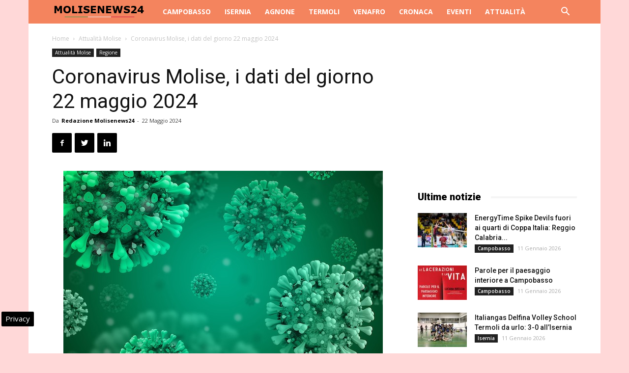

--- FILE ---
content_type: text/html; charset=UTF-8
request_url: https://www.molisenews24.it/coronavirus-molise-dati-22-maggio-2024-108428.html
body_size: 23307
content:
<!doctype html >
<!--[if IE 8]>    <html class="ie8" lang="en"> <![endif]-->
<!--[if IE 9]>    <html class="ie9" lang="en"> <![endif]-->
<!--[if gt IE 8]><!--> <html lang="it-IT"> <!--<![endif]-->
<head>
    
    <meta charset="UTF-8" />
    <meta name="viewport" content="width=device-width, initial-scale=1.0">
    <link rel="pingback" href="https://www.molisenews24.it/xmlrpc.php" />
    <!-- Manifest added by SuperPWA - Progressive Web Apps Plugin For WordPress -->
<link rel="manifest" href="/superpwa-manifest.json">
<link rel="prefetch" href="/superpwa-manifest.json">
<meta name="theme-color" content="#f4845d">
<meta name="mobile-web-app-capable" content="yes">
<meta name="apple-touch-fullscreen" content="yes">
<meta name="apple-mobile-web-app-title" content="Molise News 24">
<meta name="application-name" content="Molise News 24">
<meta name="apple-mobile-web-app-capable" content="yes">
<meta name="apple-mobile-web-app-status-bar-style" content="default">
<link rel="apple-touch-icon"  href="https://www.molisenews24.it/wp-content/uploads/2016/06/logo-molise-news-24-80-px.jpg">
<link rel="apple-touch-icon" sizes="192x192" href="https://www.molisenews24.it/wp-content/uploads/2016/06/logo-molise-news-24-80-px.jpg">
<!-- / SuperPWA.com -->
<meta name='robots' content='index, follow, max-image-preview:large, max-snippet:-1, max-video-preview:-1' />

<!-- Google Tag Manager for WordPress by gtm4wp.com -->
<script data-cfasync="false" data-pagespeed-no-defer>
	var gtm4wp_datalayer_name = "dataLayer";
	var dataLayer = dataLayer || [];

	const gtm4wp_scrollerscript_debugmode         = false;
	const gtm4wp_scrollerscript_callbacktime      = 100;
	const gtm4wp_scrollerscript_readerlocation    = 150;
	const gtm4wp_scrollerscript_contentelementid  = "content";
	const gtm4wp_scrollerscript_scannertime       = 60;
</script>
<!-- End Google Tag Manager for WordPress by gtm4wp.com --><meta property="og:image" content="https://www.molisenews24.it/wp-content/uploads/2022/02/coronavirus-verde.jpg" /><link rel="icon" type="image/png" href="https://www.molisenews24.it/wp-content/uploads/2024/10/favico.png">
	<!-- This site is optimized with the Yoast SEO plugin v24.1 - https://yoast.com/wordpress/plugins/seo/ -->
	<title>Coronavirus Molise, i dati del giorno 22 maggio 2024 | Molisenews24</title>
	<meta name="description" content="Il bollettino Asrem di mercoledì 22 maggio: resta un caso attualmente positivo al Covid-19 in regione, nessun decesso e nessun guarito" />
	<link rel="canonical" href="https://www.molisenews24.it/coronavirus-molise-dati-22-maggio-2024-108428.html" />
	<meta property="og:locale" content="it_IT" />
	<meta property="og:type" content="article" />
	<meta property="og:title" content="Coronavirus Molise, i dati del giorno 22 maggio 2024 | Molisenews24" />
	<meta property="og:description" content="Il bollettino Asrem di mercoledì 22 maggio: resta un caso attualmente positivo al Covid-19 in regione, nessun decesso e nessun guarito" />
	<meta property="og:url" content="https://www.molisenews24.it/coronavirus-molise-dati-22-maggio-2024-108428.html" />
	<meta property="og:site_name" content="Molise News 24" />
	<meta property="article:publisher" content="https://www.facebook.com/molisenews24" />
	<meta property="article:published_time" content="2024-05-22T16:30:43+00:00" />
	<meta property="article:modified_time" content="2024-05-24T15:08:15+00:00" />
	<meta property="og:image" content="https://www.molisenews24.it/wp-content/uploads/2022/02/coronavirus-verde.jpg" />
	<meta property="og:image:width" content="650" />
	<meta property="og:image:height" content="419" />
	<meta property="og:image:type" content="image/jpeg" />
	<meta name="author" content="Redazione Molisenews24" />
	<meta name="twitter:card" content="summary_large_image" />
	<meta name="twitter:creator" content="@molisenews24" />
	<meta name="twitter:site" content="@molisenews24" />
	<meta name="twitter:label1" content="Scritto da" />
	<meta name="twitter:data1" content="Redazione Molisenews24" />
	<meta name="twitter:label2" content="Tempo di lettura stimato" />
	<meta name="twitter:data2" content="2 minuti" />
	<!-- / Yoast SEO plugin. -->


<link rel="amphtml" href="https://www.molisenews24.it/coronavirus-molise-dati-22-maggio-2024-108428.html/amp" /><meta name="generator" content="AMP for WP 1.1.2"/><link rel='dns-prefetch' href='//fonts.googleapis.com' />
<link rel='dns-prefetch' href='//maps.googleapis.com' />
<link rel='dns-prefetch' href='//maps.gstatic.com' />
<link rel='dns-prefetch' href='//fonts.gstatic.com' />
<link rel='dns-prefetch' href='//ajax.googleapis.com' />
<link rel='dns-prefetch' href='//apis.google.com' />
<link rel='dns-prefetch' href='//google-analytics.com' />
<link rel='dns-prefetch' href='//www.google-analytics.com' />
<link rel='dns-prefetch' href='//ssl.google-analytics.com' />
<link rel='dns-prefetch' href='//youtube.com' />
<link rel='dns-prefetch' href='//api.pinterest.com' />
<link rel='dns-prefetch' href='//cdnjs.cloudflare.com' />
<link rel='dns-prefetch' href='//pixel.wp.com' />
<link rel='dns-prefetch' href='//connect.facebook.net' />
<link rel='dns-prefetch' href='//platform.twitter.com' />
<link rel='dns-prefetch' href='//syndication.twitter.com' />
<link rel='dns-prefetch' href='//platform.instagram.com' />
<link rel='dns-prefetch' href='//disqus.com' />
<link rel='dns-prefetch' href='//sitename.disqus.com' />
<link rel='dns-prefetch' href='//s7.addthis.com' />
<link rel='dns-prefetch' href='//platform.linkedin.com' />
<link rel='dns-prefetch' href='//w.sharethis.com' />
<link rel='dns-prefetch' href='//s0.wp.com' />
<link rel='dns-prefetch' href='//s.gravatar.com' />
<link rel='dns-prefetch' href='//stats.wp.com' />
<link rel="alternate" type="application/rss+xml" title="Molise News 24 &raquo; Feed" href="https://www.molisenews24.it/feed" />
<link rel="alternate" type="application/rss+xml" title="Molise News 24 &raquo; Feed dei commenti" href="https://www.molisenews24.it/comments/feed" />
<style id='wp-emoji-styles-inline-css' type='text/css'>

	img.wp-smiley, img.emoji {
		display: inline !important;
		border: none !important;
		box-shadow: none !important;
		height: 1em !important;
		width: 1em !important;
		margin: 0 0.07em !important;
		vertical-align: -0.1em !important;
		background: none !important;
		padding: 0 !important;
	}
</style>
<link rel='stylesheet' id='wp-block-library-css' href='https://www.molisenews24.it/wp-includes/css/dist/block-library/style.min.css' type='text/css' media='all' />
<style id='classic-theme-styles-inline-css' type='text/css'>
/*! This file is auto-generated */
.wp-block-button__link{color:#fff;background-color:#32373c;border-radius:9999px;box-shadow:none;text-decoration:none;padding:calc(.667em + 2px) calc(1.333em + 2px);font-size:1.125em}.wp-block-file__button{background:#32373c;color:#fff;text-decoration:none}
</style>
<style id='global-styles-inline-css' type='text/css'>
body{--wp--preset--color--black: #000000;--wp--preset--color--cyan-bluish-gray: #abb8c3;--wp--preset--color--white: #ffffff;--wp--preset--color--pale-pink: #f78da7;--wp--preset--color--vivid-red: #cf2e2e;--wp--preset--color--luminous-vivid-orange: #ff6900;--wp--preset--color--luminous-vivid-amber: #fcb900;--wp--preset--color--light-green-cyan: #7bdcb5;--wp--preset--color--vivid-green-cyan: #00d084;--wp--preset--color--pale-cyan-blue: #8ed1fc;--wp--preset--color--vivid-cyan-blue: #0693e3;--wp--preset--color--vivid-purple: #9b51e0;--wp--preset--gradient--vivid-cyan-blue-to-vivid-purple: linear-gradient(135deg,rgba(6,147,227,1) 0%,rgb(155,81,224) 100%);--wp--preset--gradient--light-green-cyan-to-vivid-green-cyan: linear-gradient(135deg,rgb(122,220,180) 0%,rgb(0,208,130) 100%);--wp--preset--gradient--luminous-vivid-amber-to-luminous-vivid-orange: linear-gradient(135deg,rgba(252,185,0,1) 0%,rgba(255,105,0,1) 100%);--wp--preset--gradient--luminous-vivid-orange-to-vivid-red: linear-gradient(135deg,rgba(255,105,0,1) 0%,rgb(207,46,46) 100%);--wp--preset--gradient--very-light-gray-to-cyan-bluish-gray: linear-gradient(135deg,rgb(238,238,238) 0%,rgb(169,184,195) 100%);--wp--preset--gradient--cool-to-warm-spectrum: linear-gradient(135deg,rgb(74,234,220) 0%,rgb(151,120,209) 20%,rgb(207,42,186) 40%,rgb(238,44,130) 60%,rgb(251,105,98) 80%,rgb(254,248,76) 100%);--wp--preset--gradient--blush-light-purple: linear-gradient(135deg,rgb(255,206,236) 0%,rgb(152,150,240) 100%);--wp--preset--gradient--blush-bordeaux: linear-gradient(135deg,rgb(254,205,165) 0%,rgb(254,45,45) 50%,rgb(107,0,62) 100%);--wp--preset--gradient--luminous-dusk: linear-gradient(135deg,rgb(255,203,112) 0%,rgb(199,81,192) 50%,rgb(65,88,208) 100%);--wp--preset--gradient--pale-ocean: linear-gradient(135deg,rgb(255,245,203) 0%,rgb(182,227,212) 50%,rgb(51,167,181) 100%);--wp--preset--gradient--electric-grass: linear-gradient(135deg,rgb(202,248,128) 0%,rgb(113,206,126) 100%);--wp--preset--gradient--midnight: linear-gradient(135deg,rgb(2,3,129) 0%,rgb(40,116,252) 100%);--wp--preset--font-size--small: 13px;--wp--preset--font-size--medium: 20px;--wp--preset--font-size--large: 36px;--wp--preset--font-size--x-large: 42px;--wp--preset--spacing--20: 0.44rem;--wp--preset--spacing--30: 0.67rem;--wp--preset--spacing--40: 1rem;--wp--preset--spacing--50: 1.5rem;--wp--preset--spacing--60: 2.25rem;--wp--preset--spacing--70: 3.38rem;--wp--preset--spacing--80: 5.06rem;--wp--preset--shadow--natural: 6px 6px 9px rgba(0, 0, 0, 0.2);--wp--preset--shadow--deep: 12px 12px 50px rgba(0, 0, 0, 0.4);--wp--preset--shadow--sharp: 6px 6px 0px rgba(0, 0, 0, 0.2);--wp--preset--shadow--outlined: 6px 6px 0px -3px rgba(255, 255, 255, 1), 6px 6px rgba(0, 0, 0, 1);--wp--preset--shadow--crisp: 6px 6px 0px rgba(0, 0, 0, 1);}:where(.is-layout-flex){gap: 0.5em;}:where(.is-layout-grid){gap: 0.5em;}body .is-layout-flex{display: flex;}body .is-layout-flex{flex-wrap: wrap;align-items: center;}body .is-layout-flex > *{margin: 0;}body .is-layout-grid{display: grid;}body .is-layout-grid > *{margin: 0;}:where(.wp-block-columns.is-layout-flex){gap: 2em;}:where(.wp-block-columns.is-layout-grid){gap: 2em;}:where(.wp-block-post-template.is-layout-flex){gap: 1.25em;}:where(.wp-block-post-template.is-layout-grid){gap: 1.25em;}.has-black-color{color: var(--wp--preset--color--black) !important;}.has-cyan-bluish-gray-color{color: var(--wp--preset--color--cyan-bluish-gray) !important;}.has-white-color{color: var(--wp--preset--color--white) !important;}.has-pale-pink-color{color: var(--wp--preset--color--pale-pink) !important;}.has-vivid-red-color{color: var(--wp--preset--color--vivid-red) !important;}.has-luminous-vivid-orange-color{color: var(--wp--preset--color--luminous-vivid-orange) !important;}.has-luminous-vivid-amber-color{color: var(--wp--preset--color--luminous-vivid-amber) !important;}.has-light-green-cyan-color{color: var(--wp--preset--color--light-green-cyan) !important;}.has-vivid-green-cyan-color{color: var(--wp--preset--color--vivid-green-cyan) !important;}.has-pale-cyan-blue-color{color: var(--wp--preset--color--pale-cyan-blue) !important;}.has-vivid-cyan-blue-color{color: var(--wp--preset--color--vivid-cyan-blue) !important;}.has-vivid-purple-color{color: var(--wp--preset--color--vivid-purple) !important;}.has-black-background-color{background-color: var(--wp--preset--color--black) !important;}.has-cyan-bluish-gray-background-color{background-color: var(--wp--preset--color--cyan-bluish-gray) !important;}.has-white-background-color{background-color: var(--wp--preset--color--white) !important;}.has-pale-pink-background-color{background-color: var(--wp--preset--color--pale-pink) !important;}.has-vivid-red-background-color{background-color: var(--wp--preset--color--vivid-red) !important;}.has-luminous-vivid-orange-background-color{background-color: var(--wp--preset--color--luminous-vivid-orange) !important;}.has-luminous-vivid-amber-background-color{background-color: var(--wp--preset--color--luminous-vivid-amber) !important;}.has-light-green-cyan-background-color{background-color: var(--wp--preset--color--light-green-cyan) !important;}.has-vivid-green-cyan-background-color{background-color: var(--wp--preset--color--vivid-green-cyan) !important;}.has-pale-cyan-blue-background-color{background-color: var(--wp--preset--color--pale-cyan-blue) !important;}.has-vivid-cyan-blue-background-color{background-color: var(--wp--preset--color--vivid-cyan-blue) !important;}.has-vivid-purple-background-color{background-color: var(--wp--preset--color--vivid-purple) !important;}.has-black-border-color{border-color: var(--wp--preset--color--black) !important;}.has-cyan-bluish-gray-border-color{border-color: var(--wp--preset--color--cyan-bluish-gray) !important;}.has-white-border-color{border-color: var(--wp--preset--color--white) !important;}.has-pale-pink-border-color{border-color: var(--wp--preset--color--pale-pink) !important;}.has-vivid-red-border-color{border-color: var(--wp--preset--color--vivid-red) !important;}.has-luminous-vivid-orange-border-color{border-color: var(--wp--preset--color--luminous-vivid-orange) !important;}.has-luminous-vivid-amber-border-color{border-color: var(--wp--preset--color--luminous-vivid-amber) !important;}.has-light-green-cyan-border-color{border-color: var(--wp--preset--color--light-green-cyan) !important;}.has-vivid-green-cyan-border-color{border-color: var(--wp--preset--color--vivid-green-cyan) !important;}.has-pale-cyan-blue-border-color{border-color: var(--wp--preset--color--pale-cyan-blue) !important;}.has-vivid-cyan-blue-border-color{border-color: var(--wp--preset--color--vivid-cyan-blue) !important;}.has-vivid-purple-border-color{border-color: var(--wp--preset--color--vivid-purple) !important;}.has-vivid-cyan-blue-to-vivid-purple-gradient-background{background: var(--wp--preset--gradient--vivid-cyan-blue-to-vivid-purple) !important;}.has-light-green-cyan-to-vivid-green-cyan-gradient-background{background: var(--wp--preset--gradient--light-green-cyan-to-vivid-green-cyan) !important;}.has-luminous-vivid-amber-to-luminous-vivid-orange-gradient-background{background: var(--wp--preset--gradient--luminous-vivid-amber-to-luminous-vivid-orange) !important;}.has-luminous-vivid-orange-to-vivid-red-gradient-background{background: var(--wp--preset--gradient--luminous-vivid-orange-to-vivid-red) !important;}.has-very-light-gray-to-cyan-bluish-gray-gradient-background{background: var(--wp--preset--gradient--very-light-gray-to-cyan-bluish-gray) !important;}.has-cool-to-warm-spectrum-gradient-background{background: var(--wp--preset--gradient--cool-to-warm-spectrum) !important;}.has-blush-light-purple-gradient-background{background: var(--wp--preset--gradient--blush-light-purple) !important;}.has-blush-bordeaux-gradient-background{background: var(--wp--preset--gradient--blush-bordeaux) !important;}.has-luminous-dusk-gradient-background{background: var(--wp--preset--gradient--luminous-dusk) !important;}.has-pale-ocean-gradient-background{background: var(--wp--preset--gradient--pale-ocean) !important;}.has-electric-grass-gradient-background{background: var(--wp--preset--gradient--electric-grass) !important;}.has-midnight-gradient-background{background: var(--wp--preset--gradient--midnight) !important;}.has-small-font-size{font-size: var(--wp--preset--font-size--small) !important;}.has-medium-font-size{font-size: var(--wp--preset--font-size--medium) !important;}.has-large-font-size{font-size: var(--wp--preset--font-size--large) !important;}.has-x-large-font-size{font-size: var(--wp--preset--font-size--x-large) !important;}
.wp-block-navigation a:where(:not(.wp-element-button)){color: inherit;}
:where(.wp-block-post-template.is-layout-flex){gap: 1.25em;}:where(.wp-block-post-template.is-layout-grid){gap: 1.25em;}
:where(.wp-block-columns.is-layout-flex){gap: 2em;}:where(.wp-block-columns.is-layout-grid){gap: 2em;}
.wp-block-pullquote{font-size: 1.5em;line-height: 1.6;}
</style>
<link rel='stylesheet' id='google-fonts-style-css' href='https://fonts.googleapis.com/css?family=Open+Sans%3A300italic%2C400%2C400italic%2C600%2C600italic%2C700%7CRoboto%3A300%2C400%2C400italic%2C500%2C500italic%2C700%2C900&#038;ver=8.7.2' type='text/css' media='all' />
<link rel='stylesheet' id='js_composer_front-css' href='https://www.molisenews24.it/wp-content/plugins/js_composer/assets/css/js_composer.min.css' type='text/css' media='all' />
<link rel='stylesheet' id='td-theme-css' href='https://www.molisenews24.it/wp-content/themes/Newspaper/style.css' type='text/css' media='all' />
<script type="text/javascript" src="https://www.molisenews24.it/wp-content/plugins/duracelltomi-google-tag-manager/dist/js/analytics-talk-content-tracking.js" id="gtm4wp-scroll-tracking-js" defer></script>
<script type="text/javascript" src="https://www.molisenews24.it/wp-includes/js/jquery/jquery.min.js" id="jquery-core-js"></script>
<script type="text/javascript" src="https://www.molisenews24.it/wp-includes/js/jquery/jquery-migrate.min.js" id="jquery-migrate-js" defer></script>
<script></script><link rel="https://api.w.org/" href="https://www.molisenews24.it/wp-json/" /><link rel="alternate" type="application/json" href="https://www.molisenews24.it/wp-json/wp/v2/posts/108428" /><link rel="EditURI" type="application/rsd+xml" title="RSD" href="https://www.molisenews24.it/xmlrpc.php?rsd" />

<link rel='shortlink' href='https://www.molisenews24.it/?p=108428' />

<!-- Google Tag Manager for WordPress by gtm4wp.com -->
<!-- GTM Container placement set to automatic -->
<script data-cfasync="false" data-pagespeed-no-defer type="text/javascript">
	var dataLayer_content = {"pagePostType":"post","pagePostType2":"single-post","pageCategory":["attualita-molise","regione"],"pagePostAuthor":"Redazione Molisenews24"};
	dataLayer.push( dataLayer_content );
</script>
<script data-cfasync="false">
(function(w,d,s,l,i){w[l]=w[l]||[];w[l].push({'gtm.start':
new Date().getTime(),event:'gtm.js'});var f=d.getElementsByTagName(s)[0],
j=d.createElement(s),dl=l!='dataLayer'?'&l='+l:'';j.async=true;j.src=
'//www.googletagmanager.com/gtm.js?id='+i+dl;f.parentNode.insertBefore(j,f);
})(window,document,'script','dataLayer','GTM-MLPV6M7G');
</script>
<!-- End Google Tag Manager for WordPress by gtm4wp.com --><!--[if lt IE 9]><script src="https://html5shim.googlecode.com/svn/trunk/html5.js"></script><![endif]-->
    

<script type="application/ld+json" class="saswp-schema-markup-output">
[{"@context":"https:\/\/schema.org\/","@graph":[{"@context":"https:\/\/schema.org\/","@type":"SiteNavigationElement","@id":"https:\/\/www.molisenews24.it#Molise News 24","name":"Campobasso","url":"https:\/\/www.molisenews24.it\/campobasso"},{"@context":"https:\/\/schema.org\/","@type":"SiteNavigationElement","@id":"https:\/\/www.molisenews24.it#Molise News 24","name":"Isernia","url":"https:\/\/www.molisenews24.it\/isernia"},{"@context":"https:\/\/schema.org\/","@type":"SiteNavigationElement","@id":"https:\/\/www.molisenews24.it#Molise News 24","name":"Agnone","url":"https:\/\/www.molisenews24.it\/agnone"},{"@context":"https:\/\/schema.org\/","@type":"SiteNavigationElement","@id":"https:\/\/www.molisenews24.it#Molise News 24","name":"Termoli","url":"https:\/\/www.molisenews24.it\/termoli"},{"@context":"https:\/\/schema.org\/","@type":"SiteNavigationElement","@id":"https:\/\/www.molisenews24.it#Molise News 24","name":"Venafro","url":"https:\/\/www.molisenews24.it\/venafro"},{"@context":"https:\/\/schema.org\/","@type":"SiteNavigationElement","@id":"https:\/\/www.molisenews24.it#Molise News 24","name":"Cronaca","url":"https:\/\/www.molisenews24.it\/cronaca"},{"@context":"https:\/\/schema.org\/","@type":"SiteNavigationElement","@id":"https:\/\/www.molisenews24.it#Molise News 24","name":"Eventi","url":"https:\/\/www.molisenews24.it\/eventi"},{"@context":"https:\/\/schema.org\/","@type":"SiteNavigationElement","@id":"https:\/\/www.molisenews24.it#Molise News 24","name":"Attualit\u00e0","url":"https:\/\/www.molisenews24.it\/attualita-molise"}]},

{"@context":"https:\/\/schema.org\/","@type":"BreadcrumbList","@id":"https:\/\/www.molisenews24.it\/coronavirus-molise-dati-22-maggio-2024-108428.html#breadcrumb","itemListElement":[{"@type":"ListItem","position":1,"item":{"@id":"https:\/\/www.molisenews24.it","name":"Molise News 24"}},{"@type":"ListItem","position":2,"item":{"@id":"https:\/\/www.molisenews24.it\/attualita-molise","name":"Attualit\u00e0 Molise"}},{"@type":"ListItem","position":3,"item":{"@id":"https:\/\/www.molisenews24.it\/coronavirus-molise-dati-22-maggio-2024-108428.html","name":"Coronavirus Molise, i dati del giorno 22 maggio 2024 | Molisenews24"}}]},

{"@context":"https:\/\/schema.org\/","@type":"Product","@id":"https:\/\/www.molisenews24.it\/coronavirus-molise-dati-22-maggio-2024-108428.html#Product","url":"https:\/\/www.molisenews24.it\/coronavirus-molise-dati-22-maggio-2024-108428.html","name":"Coronavirus Molise, i dati del giorno 22 maggio 2024","brand":{"@type":"Brand","name":"Molise News 24"},"description":"Il bollettino Asrem di mercoled\u00ec 22 maggio: resta un caso attualmente positivo al Covid-19 in regione, nessun decesso e nessun guarito\r\nREGIONE \u2013 Mercoled\u00ec 22 maggio\u00a02024\u00a0nuova giornata di informazione da Molisenews24.it sulla situazione del\u00a0Coronavirus\u00a0in Regione. Andiamo a vedere il\u00a0bollettino\u00a0secondo quanto comunicato da Asrem. Nell\u2019aggiornamento non si registra nessun nuovo positivo (ovvero 0 da tamponi molecolari e o antigenici). Nessun\u00a0decesso\u00a0 e nessun\u00a0ricovero. Nessun\u00a0guarito\u00a0registrato dall\u2019Asrem di Campobasso. Nessun\u00a0trasferito\u00a0e nessun\u00a0dimesso.\r\n\r\nBOLLETTINO DEL 22 MAGGIO \u2013 DATI COVID 19 IN MOLISE\r\nQuesti i dati del bollettino e unico per la giornata. Sono stati effettuati 15 nuovi\u00a0tamponi molecolari\u00a0e 96 rapidi. Attualmente c\u2019\u00e8 uno\u00a0attualmente positivo\u00a0(0 in provincia di Campobasso, uno provincia di Isernia, nessuno fuori regione) mentre sono 103.250 i\u00a0tamponi positivi\u00a0(76.569 nella provincia di Campobasso, 26.500 in quella di Isernia e 181 di altre regioni) dall\u2019inizio dell\u2019emergenza sui 519.892 i tamponi\u00a0processati\u00a0e 36.255 tamponi di\u00a0controllo.\r\nAll\u2019ospedale\u00a0Cardarelli\u00a0di Campobasso non c\u2019\u00e8 nessun paziente al reparto malattie infettive ovvero nessuno in provincia di Campobasso, nessuno da quello di Isernia, nessuno di fuori regione; nessun paziente nel reparto anziani fragili Covid (nessuno della provincia di Campobasso, nessuno di Isernia e nessuno di fuori regione). In terapia intensiva non c\u2019\u00e8 nessun paziente ovvero nessuno della provincia di Campobasso, nessuno dalla provincia di Isernia e nessuno da fuori regione. Nessun\u00a0ricoverato: nessuno non vaccinato, nessuno prima dose, nessuno seconda dose\/dose unica, nessuno terza dose. Al\u00a0Neuromed\u00a0di Pozzilli non troviamo nessun paziente: nessuno in terapia intensiva (0 della provincia di Campobasso, 0 di quella di Isernia, nessuno fuori regione); nessuno in sub intensiva (nessuno della provincia di Campobasso, nessuno della provincia di Isernia, nessuno fuori regione). Al\u00a0Gemelli Molise\u00a0nessuno ricoverato dalla provincia di Campobasso, nessuno dalla provincia di Isernia e nessuno da fuori regione. Non abbiamo ricoverati all\u2019Area Grigia del Pronto Soccorso dell\u2019Ospedale San Timoteo di Termoli, nessuno della provincia di Campobasso, nessuno da quella di Isernia, nessuno da fuori regione.\r\nC\u2019\u00e8 un soggetto positivo\u00a0asintomatico a domicilio\u00a0con nessuno della provincia di Campobasso, uno quella di Isernia, nessuno da fuori regione. Nessun paziente asintomatico dimesso, nessuno dalla provincia di Campobasso, nessuno da quella di Isernia, nessuno da fuori regione. Sono 102.439 i\u00a0pazienti dichiarati ufficialmente guariti\u00a0(75.991 della provincia di Campobasso, 26.301 da quella di Isernia e 147 di altre regioni). Sono 798 i\u00a0pazienti deceduti\u00a0con Coronavirus (566 della provincia di Campobasso, 198 di quella di Isernia e 34 di altra regione).\u00a0Visite domiciliari\u00a0effettuate dalle Usca 9.376 (2279 Bojano, 3215 Venafro, 678 Larino, 1599 Termoli, 946 Agnone, 659 Riccia).","aggregateRating":{"@type":"aggregateRating","ratingValue":"4.8","reviewCount":"41"},"image":[{"@type":"ImageObject","@id":"https:\/\/www.molisenews24.it\/coronavirus-molise-dati-22-maggio-2024-108428.html#primaryimage","url":"https:\/\/www.molisenews24.it\/wp-content\/uploads\/2022\/02\/coronavirus-verde-1200x774.jpg","width":"1200","height":"774","caption":"coronavirus verde mercoled\u00ec"},{"@type":"ImageObject","url":"https:\/\/www.molisenews24.it\/wp-content\/uploads\/2022\/02\/coronavirus-verde-1200x900.jpg","width":"1200","height":"900","caption":"coronavirus verde mercoled\u00ec"},{"@type":"ImageObject","url":"https:\/\/www.molisenews24.it\/wp-content\/uploads\/2022\/02\/coronavirus-verde-1200x675.jpg","width":"1200","height":"675","caption":"coronavirus verde mercoled\u00ec"},{"@type":"ImageObject","url":"https:\/\/www.molisenews24.it\/wp-content\/uploads\/2022\/02\/coronavirus-verde-650x650.jpg","width":"650","height":"650","caption":"coronavirus verde mercoled\u00ec"},{"@type":"ImageObject","url":"https:\/\/www.molisenews24.it\/wp-content\/uploads\/2022\/02\/coronavirus-verde.jpg","width":650,"height":419,"caption":"coronavirus verde mercoled\u00ec"}]},

{"@context":"https:\/\/schema.org\/","@type":"CreativeWorkSeries","@id":"https:\/\/www.molisenews24.it\/coronavirus-molise-dati-22-maggio-2024-108428.html#CreativeWorkSeries","url":"https:\/\/www.molisenews24.it\/coronavirus-molise-dati-22-maggio-2024-108428.html","inLanguage":"it-IT","description":"Il bollettino Asrem di mercoled\u00ec 22 maggio: resta un caso attualmente positivo al Covid-19 in regione, nessun decesso e nessun guarito","keywords":"","name":"Coronavirus Molise, i dati del giorno 22 maggio 2024","datePublished":"2024-05-22T18:30:43+02:00","dateModified":"2024-05-24T17:08:15+02:00","author":{"@type":"Person","name":"Redazione Molisenews24","url":"https:\/\/www.molisenews24.it\/author\/redazione","sameAs":[],"image":{"@type":"ImageObject","url":"https:\/\/secure.gravatar.com\/avatar\/a7e081392e9ac3121c4dfdd48516cae7?s=96&d=mm&r=g","height":96,"width":96}},"publisher":{"@type":"Organization","name":"Molise News 24","url":"https:\/\/www.molisenews24.it"},"image":[{"@type":"ImageObject","@id":"https:\/\/www.molisenews24.it\/coronavirus-molise-dati-22-maggio-2024-108428.html#primaryimage","url":"https:\/\/www.molisenews24.it\/wp-content\/uploads\/2022\/02\/coronavirus-verde-1200x774.jpg","width":"1200","height":"774","caption":"coronavirus verde mercoled\u00ec"},{"@type":"ImageObject","url":"https:\/\/www.molisenews24.it\/wp-content\/uploads\/2022\/02\/coronavirus-verde-1200x900.jpg","width":"1200","height":"900","caption":"coronavirus verde mercoled\u00ec"},{"@type":"ImageObject","url":"https:\/\/www.molisenews24.it\/wp-content\/uploads\/2022\/02\/coronavirus-verde-1200x675.jpg","width":"1200","height":"675","caption":"coronavirus verde mercoled\u00ec"},{"@type":"ImageObject","url":"https:\/\/www.molisenews24.it\/wp-content\/uploads\/2022\/02\/coronavirus-verde-650x650.jpg","width":"650","height":"650","caption":"coronavirus verde mercoled\u00ec"},{"@type":"ImageObject","url":"https:\/\/www.molisenews24.it\/wp-content\/uploads\/2022\/02\/coronavirus-verde.jpg","width":650,"height":419,"caption":"coronavirus verde mercoled\u00ec"}]},

{"@context":"https:\/\/schema.org\/","@type":"NewsArticle","@id":"https:\/\/www.molisenews24.it\/coronavirus-molise-dati-22-maggio-2024-108428.html#newsarticle","url":"https:\/\/www.molisenews24.it\/coronavirus-molise-dati-22-maggio-2024-108428.html","headline":"Coronavirus Molise, i dati del giorno 22 maggio 2024 | Molisenews24","mainEntityOfPage":"https:\/\/www.molisenews24.it\/coronavirus-molise-dati-22-maggio-2024-108428.html","datePublished":"2024-05-22T18:30:43+02:00","dateModified":"2024-05-24T17:08:15+02:00","description":"Il bollettino Asrem di mercoled\u00ec 22 maggio: resta un caso attualmente positivo al Covid-19 in regione, nessun decesso e nessun guarito","articleBody":"Il bollettino Asrem di mercoled\u00ec 22 maggio: resta un caso attualmente positivo al Covid-19 in regione, nessun decesso e nessun guarito  REGIONE \u2013 Mercoled\u00ec 22 maggio\u00a02024\u00a0nuova giornata di informazione da Molisenews24.it sulla situazione del\u00a0Coronavirus\u00a0in Regione. Andiamo a vedere il\u00a0bollettino\u00a0secondo quanto comunicato da Asrem. Nell\u2019aggiornamento non si registra nessun nuovo positivo (ovvero 0 da tamponi molecolari e o antigenici). Nessun\u00a0decesso\u00a0 e nessun\u00a0ricovero. Nessun\u00a0guarito\u00a0registrato dall\u2019Asrem di Campobasso. Nessun\u00a0trasferito\u00a0e nessun\u00a0dimesso.    BOLLETTINO DEL 22 MAGGIO \u2013 DATI COVID 19 IN MOLISE  Questi i dati del bollettino e unico per la giornata. Sono stati effettuati 15 nuovi\u00a0tamponi molecolari\u00a0e 96 rapidi. Attualmente c\u2019\u00e8 uno\u00a0attualmente positivo\u00a0(0 in provincia di Campobasso, uno provincia di Isernia, nessuno fuori regione) mentre sono 103.250 i\u00a0tamponi positivi\u00a0(76.569 nella provincia di Campobasso, 26.500 in quella di Isernia e 181 di altre regioni) dall\u2019inizio dell\u2019emergenza sui 519.892 i tamponi\u00a0processati\u00a0e 36.255 tamponi di\u00a0controllo.  All\u2019ospedale\u00a0Cardarelli\u00a0di Campobasso non c\u2019\u00e8 nessun paziente al reparto malattie infettive ovvero nessuno in provincia di Campobasso, nessuno da quello di Isernia, nessuno di fuori regione; nessun paziente nel reparto anziani fragili Covid (nessuno della provincia di Campobasso, nessuno di Isernia e nessuno di fuori regione). In terapia intensiva non c\u2019\u00e8 nessun paziente ovvero nessuno della provincia di Campobasso, nessuno dalla provincia di Isernia e nessuno da fuori regione. Nessun\u00a0ricoverato: nessuno non vaccinato, nessuno prima dose, nessuno seconda dose\/dose unica, nessuno terza dose. Al\u00a0Neuromed\u00a0di Pozzilli non troviamo nessun paziente: nessuno in terapia intensiva (0 della provincia di Campobasso, 0 di quella di Isernia, nessuno fuori regione); nessuno in sub intensiva (nessuno della provincia di Campobasso, nessuno della provincia di Isernia, nessuno fuori regione). Al\u00a0Gemelli Molise\u00a0nessuno ricoverato dalla provincia di Campobasso, nessuno dalla provincia di Isernia e nessuno da fuori regione. Non abbiamo ricoverati all\u2019Area Grigia del Pronto Soccorso dell\u2019Ospedale San Timoteo di Termoli, nessuno della provincia di Campobasso, nessuno da quella di Isernia, nessuno da fuori regione.  C\u2019\u00e8 un soggetto positivo\u00a0asintomatico a domicilio\u00a0con nessuno della provincia di Campobasso, uno quella di Isernia, nessuno da fuori regione. Nessun paziente asintomatico dimesso, nessuno dalla provincia di Campobasso, nessuno da quella di Isernia, nessuno da fuori regione. Sono 102.439 i\u00a0pazienti dichiarati ufficialmente guariti\u00a0(75.991 della provincia di Campobasso, 26.301 da quella di Isernia e 147 di altre regioni). Sono 798 i\u00a0pazienti deceduti\u00a0con Coronavirus (566 della provincia di Campobasso, 198 di quella di Isernia e 34 di altra regione).\u00a0Visite domiciliari\u00a0effettuate dalle Usca 9.376 (2279 Bojano, 3215 Venafro, 678 Larino, 1599 Termoli, 946 Agnone, 659 Riccia).","name":"Coronavirus Molise, i dati del giorno 22 maggio 2024 | Molisenews24","thumbnailUrl":"https:\/\/www.molisenews24.it\/wp-content\/uploads\/2022\/02\/coronavirus-verde-150x150.jpg","wordCount":"392","timeRequired":"PT1M44S","author":{"@type":"Person","name":"Redazione Molisenews24","url":"https:\/\/www.molisenews24.it\/author\/redazione","sameAs":[],"image":{"@type":"ImageObject","url":"https:\/\/secure.gravatar.com\/avatar\/a7e081392e9ac3121c4dfdd48516cae7?s=96&d=mm&r=g","height":96,"width":96}},"editor":{"@type":"Person","name":"Redazione Molisenews24","url":"https:\/\/www.molisenews24.it\/author\/redazione","sameAs":[],"image":{"@type":"ImageObject","url":"https:\/\/secure.gravatar.com\/avatar\/a7e081392e9ac3121c4dfdd48516cae7?s=96&d=mm&r=g","height":96,"width":96}},"publisher":{"@type":"Organization","name":"Molise News 24","url":"https:\/\/www.molisenews24.it"},"articleSection":["Attualit\u00e0 Molise","Regione"],"keywords":["Attualit\u00e0 Molise"],"isAccessibleForFree":true,"speakable":{"@type":"SpeakableSpecification","xpath":["\/html\/head\/title","\/html\/head\/meta[@name='description']\/@content"]},"image":[{"@type":"ImageObject","@id":"https:\/\/www.molisenews24.it\/coronavirus-molise-dati-22-maggio-2024-108428.html#primaryimage","url":"https:\/\/www.molisenews24.it\/wp-content\/uploads\/2022\/02\/coronavirus-verde-1200x774.jpg","width":"1200","height":"774","caption":"coronavirus verde mercoled\u00ec"},{"@type":"ImageObject","url":"https:\/\/www.molisenews24.it\/wp-content\/uploads\/2022\/02\/coronavirus-verde-1200x900.jpg","width":"1200","height":"900","caption":"coronavirus verde mercoled\u00ec"},{"@type":"ImageObject","url":"https:\/\/www.molisenews24.it\/wp-content\/uploads\/2022\/02\/coronavirus-verde-1200x675.jpg","width":"1200","height":"675","caption":"coronavirus verde mercoled\u00ec"},{"@type":"ImageObject","url":"https:\/\/www.molisenews24.it\/wp-content\/uploads\/2022\/02\/coronavirus-verde-650x650.jpg","width":"650","height":"650","caption":"coronavirus verde mercoled\u00ec"},{"@type":"ImageObject","url":"https:\/\/www.molisenews24.it\/wp-content\/uploads\/2022\/02\/coronavirus-verde.jpg","width":650,"height":419,"caption":"coronavirus verde mercoled\u00ec"}]}]
</script>

<meta name="generator" content="Powered by WPBakery Page Builder - drag and drop page builder for WordPress."/>

<!-- JS generated by theme -->

<script>
    
    

	    var tdBlocksArray = []; //here we store all the items for the current page

	    //td_block class - each ajax block uses a object of this class for requests
	    function tdBlock() {
		    this.id = '';
		    this.block_type = 1; //block type id (1-234 etc)
		    this.atts = '';
		    this.td_column_number = '';
		    this.td_current_page = 1; //
		    this.post_count = 0; //from wp
		    this.found_posts = 0; //from wp
		    this.max_num_pages = 0; //from wp
		    this.td_filter_value = ''; //current live filter value
		    this.is_ajax_running = false;
		    this.td_user_action = ''; // load more or infinite loader (used by the animation)
		    this.header_color = '';
		    this.ajax_pagination_infinite_stop = ''; //show load more at page x
	    }


        // td_js_generator - mini detector
        (function(){
            var htmlTag = document.getElementsByTagName("html")[0];

	        if ( navigator.userAgent.indexOf("MSIE 10.0") > -1 ) {
                htmlTag.className += ' ie10';
            }

            if ( !!navigator.userAgent.match(/Trident.*rv\:11\./) ) {
                htmlTag.className += ' ie11';
            }

	        if ( navigator.userAgent.indexOf("Edge") > -1 ) {
                htmlTag.className += ' ieEdge';
            }

            if ( /(iPad|iPhone|iPod)/g.test(navigator.userAgent) ) {
                htmlTag.className += ' td-md-is-ios';
            }

            var user_agent = navigator.userAgent.toLowerCase();
            if ( user_agent.indexOf("android") > -1 ) {
                htmlTag.className += ' td-md-is-android';
            }

            if ( -1 !== navigator.userAgent.indexOf('Mac OS X')  ) {
                htmlTag.className += ' td-md-is-os-x';
            }

            if ( /chrom(e|ium)/.test(navigator.userAgent.toLowerCase()) ) {
               htmlTag.className += ' td-md-is-chrome';
            }

            if ( -1 !== navigator.userAgent.indexOf('Firefox') ) {
                htmlTag.className += ' td-md-is-firefox';
            }

            if ( -1 !== navigator.userAgent.indexOf('Safari') && -1 === navigator.userAgent.indexOf('Chrome') ) {
                htmlTag.className += ' td-md-is-safari';
            }

            if( -1 !== navigator.userAgent.indexOf('IEMobile') ){
                htmlTag.className += ' td-md-is-iemobile';
            }

        })();




        var tdLocalCache = {};

        ( function () {
            "use strict";

            tdLocalCache = {
                data: {},
                remove: function (resource_id) {
                    delete tdLocalCache.data[resource_id];
                },
                exist: function (resource_id) {
                    return tdLocalCache.data.hasOwnProperty(resource_id) && tdLocalCache.data[resource_id] !== null;
                },
                get: function (resource_id) {
                    return tdLocalCache.data[resource_id];
                },
                set: function (resource_id, cachedData) {
                    tdLocalCache.remove(resource_id);
                    tdLocalCache.data[resource_id] = cachedData;
                }
            };
        })();

    
    
var td_viewport_interval_list=[{"limitBottom":767,"sidebarWidth":228},{"limitBottom":1018,"sidebarWidth":300},{"limitBottom":1140,"sidebarWidth":324}];
var tds_general_modal_image="yes";
var td_ajax_url="https:\/\/www.molisenews24.it\/wp-admin\/admin-ajax.php?td_theme_name=Newspaper&v=8.7.2";
var td_get_template_directory_uri="https:\/\/www.molisenews24.it\/wp-content\/themes\/Newspaper";
var tds_snap_menu="smart_snap_always";
var tds_logo_on_sticky="show_header_logo";
var tds_header_style="4";
var td_please_wait="Attendi...";
var td_email_user_pass_incorrect="User o password errati!";
var td_email_user_incorrect="Email o Username errati!";
var td_email_incorrect="Email non corretta!";
var tds_more_articles_on_post_enable="";
var tds_more_articles_on_post_time_to_wait="1";
var tds_more_articles_on_post_pages_distance_from_top=0;
var tds_theme_color_site_wide="#f46c3f";
var tds_smart_sidebar="";
var tdThemeName="Newspaper";
var td_magnific_popup_translation_tPrev="Precedente (freccia sinistra)";
var td_magnific_popup_translation_tNext="Successivo (freccia destra)";
var td_magnific_popup_translation_tCounter="%curr% di %total%";
var td_magnific_popup_translation_ajax_tError="Il contenuto di %url% non pu\u00f2 essere caricato.";
var td_magnific_popup_translation_image_tError="L'immagine #%curr% non pu\u00f2 essere caricata";
var tdDateNamesI18n={"month_names":["Gennaio","Febbraio","Marzo","Aprile","Maggio","Giugno","Luglio","Agosto","Settembre","Ottobre","Novembre","Dicembre"],"month_names_short":["Gen","Feb","Mar","Apr","Mag","Giu","Lug","Ago","Set","Ott","Nov","Dic"],"day_names":["domenica","luned\u00ec","marted\u00ec","mercoled\u00ec","gioved\u00ec","venerd\u00ec","sabato"],"day_names_short":["Dom","Lun","Mar","Mer","Gio","Ven","Sab"]};
var td_ad_background_click_link="";
var td_ad_background_click_target="";
</script>


<!-- Header style compiled by theme -->

<style>
    

body {
	background-color:#ffd8d8;
}
.td-header-wrap .black-menu .sf-menu > .current-menu-item > a,
    .td-header-wrap .black-menu .sf-menu > .current-menu-ancestor > a,
    .td-header-wrap .black-menu .sf-menu > .current-category-ancestor > a,
    .td-header-wrap .black-menu .sf-menu > li > a:hover,
    .td-header-wrap .black-menu .sf-menu > .sfHover > a,
    .td-header-style-12 .td-header-menu-wrap-full,
    .sf-menu > .current-menu-item > a:after,
    .sf-menu > .current-menu-ancestor > a:after,
    .sf-menu > .current-category-ancestor > a:after,
    .sf-menu > li:hover > a:after,
    .sf-menu > .sfHover > a:after,
    .td-header-style-12 .td-affix,
    .header-search-wrap .td-drop-down-search:after,
    .header-search-wrap .td-drop-down-search .btn:hover,
    input[type=submit]:hover,
    .td-read-more a,
    .td-post-category:hover,
    .td-grid-style-1.td-hover-1 .td-big-grid-post:hover .td-post-category,
    .td-grid-style-5.td-hover-1 .td-big-grid-post:hover .td-post-category,
    .td_top_authors .td-active .td-author-post-count,
    .td_top_authors .td-active .td-author-comments-count,
    .td_top_authors .td_mod_wrap:hover .td-author-post-count,
    .td_top_authors .td_mod_wrap:hover .td-author-comments-count,
    .td-404-sub-sub-title a:hover,
    .td-search-form-widget .wpb_button:hover,
    .td-rating-bar-wrap div,
    .td_category_template_3 .td-current-sub-category,
    .dropcap,
    .td_wrapper_video_playlist .td_video_controls_playlist_wrapper,
    .wpb_default,
    .wpb_default:hover,
    .td-left-smart-list:hover,
    .td-right-smart-list:hover,
    .woocommerce-checkout .woocommerce input.button:hover,
    .woocommerce-page .woocommerce a.button:hover,
    .woocommerce-account div.woocommerce .button:hover,
    #bbpress-forums button:hover,
    .bbp_widget_login .button:hover,
    .td-footer-wrapper .td-post-category,
    .td-footer-wrapper .widget_product_search input[type="submit"]:hover,
    .woocommerce .product a.button:hover,
    .woocommerce .product #respond input#submit:hover,
    .woocommerce .checkout input#place_order:hover,
    .woocommerce .woocommerce.widget .button:hover,
    .single-product .product .summary .cart .button:hover,
    .woocommerce-cart .woocommerce table.cart .button:hover,
    .woocommerce-cart .woocommerce .shipping-calculator-form .button:hover,
    .td-next-prev-wrap a:hover,
    .td-load-more-wrap a:hover,
    .td-post-small-box a:hover,
    .page-nav .current,
    .page-nav:first-child > div,
    .td_category_template_8 .td-category-header .td-category a.td-current-sub-category,
    .td_category_template_4 .td-category-siblings .td-category a:hover,
    #bbpress-forums .bbp-pagination .current,
    #bbpress-forums #bbp-single-user-details #bbp-user-navigation li.current a,
    .td-theme-slider:hover .slide-meta-cat a,
    a.vc_btn-black:hover,
    .td-trending-now-wrapper:hover .td-trending-now-title,
    .td-scroll-up,
    .td-smart-list-button:hover,
    .td-weather-information:before,
    .td-weather-week:before,
    .td_block_exchange .td-exchange-header:before,
    .td_block_big_grid_9.td-grid-style-1 .td-post-category,
    .td_block_big_grid_9.td-grid-style-5 .td-post-category,
    .td-grid-style-6.td-hover-1 .td-module-thumb:after,
    .td-pulldown-syle-2 .td-subcat-dropdown ul:after,
    .td_block_template_9 .td-block-title:after,
    .td_block_template_15 .td-block-title:before,
    div.wpforms-container .wpforms-form div.wpforms-submit-container button[type=submit] {
        background-color: #f46c3f;
    }

    .global-block-template-4 .td-related-title .td-cur-simple-item:before {
        border-color: #f46c3f transparent transparent transparent !important;
    }

    .woocommerce .woocommerce-message .button:hover,
    .woocommerce .woocommerce-error .button:hover,
    .woocommerce .woocommerce-info .button:hover,
    .global-block-template-4 .td-related-title .td-cur-simple-item,
    .global-block-template-3 .td-related-title .td-cur-simple-item,
    .global-block-template-9 .td-related-title:after {
        background-color: #f46c3f !important;
    }

    .woocommerce .product .onsale,
    .woocommerce.widget .ui-slider .ui-slider-handle {
        background: none #f46c3f;
    }

    .woocommerce.widget.widget_layered_nav_filters ul li a {
        background: none repeat scroll 0 0 #f46c3f !important;
    }

    a,
    cite a:hover,
    .td_mega_menu_sub_cats .cur-sub-cat,
    .td-mega-span h3 a:hover,
    .td_mod_mega_menu:hover .entry-title a,
    .header-search-wrap .result-msg a:hover,
    .td-header-top-menu .td-drop-down-search .td_module_wrap:hover .entry-title a,
    .td-header-top-menu .td-icon-search:hover,
    .td-header-wrap .result-msg a:hover,
    .top-header-menu li a:hover,
    .top-header-menu .current-menu-item > a,
    .top-header-menu .current-menu-ancestor > a,
    .top-header-menu .current-category-ancestor > a,
    .td-social-icon-wrap > a:hover,
    .td-header-sp-top-widget .td-social-icon-wrap a:hover,
    .td-page-content blockquote p,
    .td-post-content blockquote p,
    .mce-content-body blockquote p,
    .comment-content blockquote p,
    .wpb_text_column blockquote p,
    .td_block_text_with_title blockquote p,
    .td_module_wrap:hover .entry-title a,
    .td-subcat-filter .td-subcat-list a:hover,
    .td-subcat-filter .td-subcat-dropdown a:hover,
    .td_quote_on_blocks,
    .dropcap2,
    .dropcap3,
    .td_top_authors .td-active .td-authors-name a,
    .td_top_authors .td_mod_wrap:hover .td-authors-name a,
    .td-post-next-prev-content a:hover,
    .author-box-wrap .td-author-social a:hover,
    .td-author-name a:hover,
    .td-author-url a:hover,
    .td_mod_related_posts:hover h3 > a,
    .td-post-template-11 .td-related-title .td-related-left:hover,
    .td-post-template-11 .td-related-title .td-related-right:hover,
    .td-post-template-11 .td-related-title .td-cur-simple-item,
    .td-post-template-11 .td_block_related_posts .td-next-prev-wrap a:hover,
    .comment-reply-link:hover,
    .logged-in-as a:hover,
    #cancel-comment-reply-link:hover,
    .td-search-query,
    .td-category-header .td-pulldown-category-filter-link:hover,
    .td-category-siblings .td-subcat-dropdown a:hover,
    .td-category-siblings .td-subcat-dropdown a.td-current-sub-category,
    .widget a:hover,
    .td_wp_recentcomments a:hover,
    .archive .widget_archive .current,
    .archive .widget_archive .current a,
    .widget_calendar tfoot a:hover,
    .woocommerce a.added_to_cart:hover,
    .woocommerce-account .woocommerce-MyAccount-navigation a:hover,
    #bbpress-forums li.bbp-header .bbp-reply-content span a:hover,
    #bbpress-forums .bbp-forum-freshness a:hover,
    #bbpress-forums .bbp-topic-freshness a:hover,
    #bbpress-forums .bbp-forums-list li a:hover,
    #bbpress-forums .bbp-forum-title:hover,
    #bbpress-forums .bbp-topic-permalink:hover,
    #bbpress-forums .bbp-topic-started-by a:hover,
    #bbpress-forums .bbp-topic-started-in a:hover,
    #bbpress-forums .bbp-body .super-sticky li.bbp-topic-title .bbp-topic-permalink,
    #bbpress-forums .bbp-body .sticky li.bbp-topic-title .bbp-topic-permalink,
    .widget_display_replies .bbp-author-name,
    .widget_display_topics .bbp-author-name,
    .footer-text-wrap .footer-email-wrap a,
    .td-subfooter-menu li a:hover,
    .footer-social-wrap a:hover,
    a.vc_btn-black:hover,
    .td-smart-list-dropdown-wrap .td-smart-list-button:hover,
    .td_module_17 .td-read-more a:hover,
    .td_module_18 .td-read-more a:hover,
    .td_module_19 .td-post-author-name a:hover,
    .td-instagram-user a,
    .td-pulldown-syle-2 .td-subcat-dropdown:hover .td-subcat-more span,
    .td-pulldown-syle-2 .td-subcat-dropdown:hover .td-subcat-more i,
    .td-pulldown-syle-3 .td-subcat-dropdown:hover .td-subcat-more span,
    .td-pulldown-syle-3 .td-subcat-dropdown:hover .td-subcat-more i,
    .td-block-title-wrap .td-wrapper-pulldown-filter .td-pulldown-filter-display-option:hover,
    .td-block-title-wrap .td-wrapper-pulldown-filter .td-pulldown-filter-display-option:hover i,
    .td-block-title-wrap .td-wrapper-pulldown-filter .td-pulldown-filter-link:hover,
    .td-block-title-wrap .td-wrapper-pulldown-filter .td-pulldown-filter-item .td-cur-simple-item,
    .global-block-template-2 .td-related-title .td-cur-simple-item,
    .global-block-template-5 .td-related-title .td-cur-simple-item,
    .global-block-template-6 .td-related-title .td-cur-simple-item,
    .global-block-template-7 .td-related-title .td-cur-simple-item,
    .global-block-template-8 .td-related-title .td-cur-simple-item,
    .global-block-template-9 .td-related-title .td-cur-simple-item,
    .global-block-template-10 .td-related-title .td-cur-simple-item,
    .global-block-template-11 .td-related-title .td-cur-simple-item,
    .global-block-template-12 .td-related-title .td-cur-simple-item,
    .global-block-template-13 .td-related-title .td-cur-simple-item,
    .global-block-template-14 .td-related-title .td-cur-simple-item,
    .global-block-template-15 .td-related-title .td-cur-simple-item,
    .global-block-template-16 .td-related-title .td-cur-simple-item,
    .global-block-template-17 .td-related-title .td-cur-simple-item,
    .td-theme-wrap .sf-menu ul .td-menu-item > a:hover,
    .td-theme-wrap .sf-menu ul .sfHover > a,
    .td-theme-wrap .sf-menu ul .current-menu-ancestor > a,
    .td-theme-wrap .sf-menu ul .current-category-ancestor > a,
    .td-theme-wrap .sf-menu ul .current-menu-item > a,
    .td_outlined_btn {
        color: #f46c3f;
    }

    a.vc_btn-black.vc_btn_square_outlined:hover,
    a.vc_btn-black.vc_btn_outlined:hover,
    .td-mega-menu-page .wpb_content_element ul li a:hover,
    .td-theme-wrap .td-aj-search-results .td_module_wrap:hover .entry-title a,
    .td-theme-wrap .header-search-wrap .result-msg a:hover {
        color: #f46c3f !important;
    }

    .td-next-prev-wrap a:hover,
    .td-load-more-wrap a:hover,
    .td-post-small-box a:hover,
    .page-nav .current,
    .page-nav:first-child > div,
    .td_category_template_8 .td-category-header .td-category a.td-current-sub-category,
    .td_category_template_4 .td-category-siblings .td-category a:hover,
    #bbpress-forums .bbp-pagination .current,
    .post .td_quote_box,
    .page .td_quote_box,
    a.vc_btn-black:hover,
    .td_block_template_5 .td-block-title > *,
    .td_outlined_btn {
        border-color: #f46c3f;
    }

    .td_wrapper_video_playlist .td_video_currently_playing:after {
        border-color: #f46c3f !important;
    }

    .header-search-wrap .td-drop-down-search:before {
        border-color: transparent transparent #f46c3f transparent;
    }

    .block-title > span,
    .block-title > a,
    .block-title > label,
    .widgettitle,
    .widgettitle:after,
    .td-trending-now-title,
    .td-trending-now-wrapper:hover .td-trending-now-title,
    .wpb_tabs li.ui-tabs-active a,
    .wpb_tabs li:hover a,
    .vc_tta-container .vc_tta-color-grey.vc_tta-tabs-position-top.vc_tta-style-classic .vc_tta-tabs-container .vc_tta-tab.vc_active > a,
    .vc_tta-container .vc_tta-color-grey.vc_tta-tabs-position-top.vc_tta-style-classic .vc_tta-tabs-container .vc_tta-tab:hover > a,
    .td_block_template_1 .td-related-title .td-cur-simple-item,
    .woocommerce .product .products h2:not(.woocommerce-loop-product__title),
    .td-subcat-filter .td-subcat-dropdown:hover .td-subcat-more, 
    .td_3D_btn,
    .td_shadow_btn,
    .td_default_btn,
    .td_round_btn, 
    .td_outlined_btn:hover {
    	background-color: #f46c3f;
    }

    .woocommerce div.product .woocommerce-tabs ul.tabs li.active {
    	background-color: #f46c3f !important;
    }

    .block-title,
    .td_block_template_1 .td-related-title,
    .wpb_tabs .wpb_tabs_nav,
    .vc_tta-container .vc_tta-color-grey.vc_tta-tabs-position-top.vc_tta-style-classic .vc_tta-tabs-container,
    .woocommerce div.product .woocommerce-tabs ul.tabs:before {
        border-color: #f46c3f;
    }
    .td_block_wrap .td-subcat-item a.td-cur-simple-item {
	    color: #f46c3f;
	}


    
    .td-grid-style-4 .entry-title
    {
        background-color: rgba(244, 108, 63, 0.7);
    }

    
    .block-title > span,
    .block-title > span > a,
    .block-title > a,
    .block-title > label,
    .widgettitle,
    .widgettitle:after,
    .td-trending-now-title,
    .td-trending-now-wrapper:hover .td-trending-now-title,
    .wpb_tabs li.ui-tabs-active a,
    .wpb_tabs li:hover a,
    .vc_tta-container .vc_tta-color-grey.vc_tta-tabs-position-top.vc_tta-style-classic .vc_tta-tabs-container .vc_tta-tab.vc_active > a,
    .vc_tta-container .vc_tta-color-grey.vc_tta-tabs-position-top.vc_tta-style-classic .vc_tta-tabs-container .vc_tta-tab:hover > a,
    .td_block_template_1 .td-related-title .td-cur-simple-item,
    .woocommerce .product .products h2:not(.woocommerce-loop-product__title),
    .td-subcat-filter .td-subcat-dropdown:hover .td-subcat-more,
    .td-weather-information:before,
    .td-weather-week:before,
    .td_block_exchange .td-exchange-header:before,
    .td-theme-wrap .td_block_template_3 .td-block-title > *,
    .td-theme-wrap .td_block_template_4 .td-block-title > *,
    .td-theme-wrap .td_block_template_7 .td-block-title > *,
    .td-theme-wrap .td_block_template_9 .td-block-title:after,
    .td-theme-wrap .td_block_template_10 .td-block-title::before,
    .td-theme-wrap .td_block_template_11 .td-block-title::before,
    .td-theme-wrap .td_block_template_11 .td-block-title::after,
    .td-theme-wrap .td_block_template_14 .td-block-title,
    .td-theme-wrap .td_block_template_15 .td-block-title:before,
    .td-theme-wrap .td_block_template_17 .td-block-title:before {
        background-color: #f9a58d;
    }

    .woocommerce div.product .woocommerce-tabs ul.tabs li.active {
    	background-color: #f9a58d !important;
    }

    .block-title,
    .td_block_template_1 .td-related-title,
    .wpb_tabs .wpb_tabs_nav,
    .vc_tta-container .vc_tta-color-grey.vc_tta-tabs-position-top.vc_tta-style-classic .vc_tta-tabs-container,
    .woocommerce div.product .woocommerce-tabs ul.tabs:before,
    .td-theme-wrap .td_block_template_5 .td-block-title > *,
    .td-theme-wrap .td_block_template_17 .td-block-title,
    .td-theme-wrap .td_block_template_17 .td-block-title::before {
        border-color: #f9a58d;
    }

    .td-theme-wrap .td_block_template_4 .td-block-title > *:before,
    .td-theme-wrap .td_block_template_17 .td-block-title::after {
        border-color: #f9a58d transparent transparent transparent;
    }

    
    .td-theme-wrap .block-title > span,
    .td-theme-wrap .block-title > span > a,
    .td-theme-wrap .widget_rss .block-title .rsswidget,
    .td-theme-wrap .block-title > a,
    .widgettitle,
    .widgettitle > a,
    .td-trending-now-title,
    .wpb_tabs li.ui-tabs-active a,
    .wpb_tabs li:hover a,
    .vc_tta-container .vc_tta-color-grey.vc_tta-tabs-position-top.vc_tta-style-classic .vc_tta-tabs-container .vc_tta-tab.vc_active > a,
    .vc_tta-container .vc_tta-color-grey.vc_tta-tabs-position-top.vc_tta-style-classic .vc_tta-tabs-container .vc_tta-tab:hover > a,
    .td-related-title .td-cur-simple-item,
    .woocommerce div.product .woocommerce-tabs ul.tabs li.active,
    .woocommerce .product .products h2:not(.woocommerce-loop-product__title),
    .td-theme-wrap .td_block_template_2 .td-block-title > *,
    .td-theme-wrap .td_block_template_3 .td-block-title > *,
    .td-theme-wrap .td_block_template_4 .td-block-title > *,
    .td-theme-wrap .td_block_template_5 .td-block-title > *,
    .td-theme-wrap .td_block_template_6 .td-block-title > *,
    .td-theme-wrap .td_block_template_6 .td-block-title:before,
    .td-theme-wrap .td_block_template_7 .td-block-title > *,
    .td-theme-wrap .td_block_template_8 .td-block-title > *,
    .td-theme-wrap .td_block_template_9 .td-block-title > *,
    .td-theme-wrap .td_block_template_10 .td-block-title > *,
    .td-theme-wrap .td_block_template_11 .td-block-title > *,
    .td-theme-wrap .td_block_template_12 .td-block-title > *,
    .td-theme-wrap .td_block_template_13 .td-block-title > span,
    .td-theme-wrap .td_block_template_13 .td-block-title > a,
    .td-theme-wrap .td_block_template_14 .td-block-title > *,
    .td-theme-wrap .td_block_template_14 .td-block-title-wrap .td-wrapper-pulldown-filter .td-pulldown-filter-display-option,
    .td-theme-wrap .td_block_template_14 .td-block-title-wrap .td-wrapper-pulldown-filter .td-pulldown-filter-display-option i,
    .td-theme-wrap .td_block_template_14 .td-block-title-wrap .td-wrapper-pulldown-filter .td-pulldown-filter-display-option:hover,
    .td-theme-wrap .td_block_template_14 .td-block-title-wrap .td-wrapper-pulldown-filter .td-pulldown-filter-display-option:hover i,
    .td-theme-wrap .td_block_template_15 .td-block-title > *,
    .td-theme-wrap .td_block_template_15 .td-block-title-wrap .td-wrapper-pulldown-filter,
    .td-theme-wrap .td_block_template_15 .td-block-title-wrap .td-wrapper-pulldown-filter i,
    .td-theme-wrap .td_block_template_16 .td-block-title > *,
    .td-theme-wrap .td_block_template_17 .td-block-title > * {
    	color: #000000;
    }


    
    .td-header-wrap .td-header-top-menu-full,
    .td-header-wrap .top-header-menu .sub-menu {
        background-color: #f4845e;
    }
    .td-header-style-8 .td-header-top-menu-full {
        background-color: transparent;
    }
    .td-header-style-8 .td-header-top-menu-full .td-header-top-menu {
        background-color: #f4845e;
        padding-left: 15px;
        padding-right: 15px;
    }

    .td-header-wrap .td-header-top-menu-full .td-header-top-menu,
    .td-header-wrap .td-header-top-menu-full {
        border-bottom: none;
    }


    
    .top-header-menu .current-menu-item > a,
    .top-header-menu .current-menu-ancestor > a,
    .top-header-menu .current-category-ancestor > a,
    .top-header-menu li a:hover,
    .td-header-sp-top-widget .td-icon-search:hover {
        color: #000000;
    }

    
    .td-header-wrap .td-header-sp-top-widget i.td-icon-font:hover {
        color: #000000;
    }


    
    .td-header-wrap .td-header-menu-wrap-full,
    .td-header-menu-wrap.td-affix,
    .td-header-style-3 .td-header-main-menu,
    .td-header-style-3 .td-affix .td-header-main-menu,
    .td-header-style-4 .td-header-main-menu,
    .td-header-style-4 .td-affix .td-header-main-menu,
    .td-header-style-8 .td-header-menu-wrap.td-affix,
    .td-header-style-8 .td-header-top-menu-full {
		background-color: #f4845e;
    }


    .td-boxed-layout .td-header-style-3 .td-header-menu-wrap,
    .td-boxed-layout .td-header-style-4 .td-header-menu-wrap,
    .td-header-style-3 .td_stretch_content .td-header-menu-wrap,
    .td-header-style-4 .td_stretch_content .td-header-menu-wrap {
    	background-color: #f4845e !important;
    }


    @media (min-width: 1019px) {
        .td-header-style-1 .td-header-sp-recs,
        .td-header-style-1 .td-header-sp-logo {
            margin-bottom: 28px;
        }
    }

    @media (min-width: 768px) and (max-width: 1018px) {
        .td-header-style-1 .td-header-sp-recs,
        .td-header-style-1 .td-header-sp-logo {
            margin-bottom: 14px;
        }
    }

    .td-header-style-7 .td-header-top-menu {
        border-bottom: none;
    }
    
    
    
    .sf-menu > .current-menu-item > a:after,
    .sf-menu > .current-menu-ancestor > a:after,
    .sf-menu > .current-category-ancestor > a:after,
    .sf-menu > li:hover > a:after,
    .sf-menu > .sfHover > a:after,
    .td_block_mega_menu .td-next-prev-wrap a:hover,
    .td-mega-span .td-post-category:hover,
    .td-header-wrap .black-menu .sf-menu > li > a:hover,
    .td-header-wrap .black-menu .sf-menu > .current-menu-ancestor > a,
    .td-header-wrap .black-menu .sf-menu > .sfHover > a,
    .header-search-wrap .td-drop-down-search:after,
    .header-search-wrap .td-drop-down-search .btn:hover,
    .td-header-wrap .black-menu .sf-menu > .current-menu-item > a,
    .td-header-wrap .black-menu .sf-menu > .current-menu-ancestor > a,
    .td-header-wrap .black-menu .sf-menu > .current-category-ancestor > a {
        background-color: #f45622;
    }


    .td_block_mega_menu .td-next-prev-wrap a:hover {
        border-color: #f45622;
    }

    .header-search-wrap .td-drop-down-search:before {
        border-color: transparent transparent #f45622 transparent;
    }

    .td_mega_menu_sub_cats .cur-sub-cat,
    .td_mod_mega_menu:hover .entry-title a,
    .td-theme-wrap .sf-menu ul .td-menu-item > a:hover,
    .td-theme-wrap .sf-menu ul .sfHover > a,
    .td-theme-wrap .sf-menu ul .current-menu-ancestor > a,
    .td-theme-wrap .sf-menu ul .current-category-ancestor > a,
    .td-theme-wrap .sf-menu ul .current-menu-item > a {
        color: #f45622;
    }
    
    
    
    @media (max-width: 767px) {
        body .td-header-wrap .td-header-main-menu {
            background-color: #f4845e !important;
        }
    }


    
    .td-menu-background:before,
    .td-search-background:before {
        background: #f4845e;
        background: -moz-linear-gradient(top, #f4845e 0%, #b8333e 100%);
        background: -webkit-gradient(left top, left bottom, color-stop(0%, #f4845e), color-stop(100%, #b8333e));
        background: -webkit-linear-gradient(top, #f4845e 0%, #b8333e 100%);
        background: -o-linear-gradient(top, #f4845e 0%, @mobileu_gradient_two_mob 100%);
        background: -ms-linear-gradient(top, #f4845e 0%, #b8333e 100%);
        background: linear-gradient(to bottom, #f4845e 0%, #b8333e 100%);
        filter: progid:DXImageTransform.Microsoft.gradient( startColorstr='#f4845e', endColorstr='#b8333e', GradientType=0 );
    }

    
    .td-mobile-content .current-menu-item > a,
    .td-mobile-content .current-menu-ancestor > a,
    .td-mobile-content .current-category-ancestor > a,
    #td-mobile-nav .td-menu-login-section a:hover,
    #td-mobile-nav .td-register-section a:hover,
    #td-mobile-nav .td-menu-socials-wrap a:hover i,
    .td-search-close a:hover i {
        color: #000000;
    }

    
    .td-footer-wrapper,
    .td-footer-wrapper .td_block_template_7 .td-block-title > *,
    .td-footer-wrapper .td_block_template_17 .td-block-title,
    .td-footer-wrapper .td-block-title-wrap .td-wrapper-pulldown-filter {
        background-color: #f45c29;
    }

    
    .td-sub-footer-container {
        background-color: #939393;
    }

    
    .td-footer-wrapper::before {
        background-repeat: repeat;
    }

    
    .td-footer-wrapper::before {
        opacity: 0.3;
    }
</style>

<!-- Google tag (gtag.js) -->
<script async src="https://www.googletagmanager.com/gtag/js?id=G-7G29CKK58G"></script>
<script>
  window.dataLayer = window.dataLayer || [];
  function gtag(){dataLayer.push(arguments);}
  gtag('js', new Date());

  gtag('config', 'G-7G29CKK58G');
</script><script type="application/ld+json">
                        {
                            "@context": "http://schema.org",
                            "@type": "BreadcrumbList",
                            "itemListElement": [{
                            "@type": "ListItem",
                            "position": 1,
                                "item": {
                                "@type": "WebSite",
                                "@id": "https://www.molisenews24.it/",
                                "name": "Home"                                               
                            }
                        },{
                            "@type": "ListItem",
                            "position": 2,
                                "item": {
                                "@type": "WebPage",
                                "@id": "https://www.molisenews24.it/attualita-molise",
                                "name": "Attualità Molise"
                            }
                        },{
                            "@type": "ListItem",
                            "position": 3,
                                "item": {
                                "@type": "WebPage",
                                "@id": "https://www.molisenews24.it/coronavirus-molise-dati-22-maggio-2024-108428.html",
                                "name": "Coronavirus Molise, i dati del giorno 22 maggio 2024"                                
                            }
                        }    ]
                        }
                       </script><link rel="icon" href="https://www.molisenews24.it/wp-content/uploads/2016/10/cropped-molise-news-24-32x32.jpg" sizes="32x32" />
<link rel="icon" href="https://www.molisenews24.it/wp-content/uploads/2016/10/cropped-molise-news-24-192x192.jpg" sizes="192x192" />
<meta name="msapplication-TileImage" content="https://www.molisenews24.it/wp-content/uploads/2016/10/cropped-molise-news-24-270x270.jpg" />
		<style type="text/css" id="wp-custom-css">
			@media (max-width: 767px) {
	.nomobile {
    display:none;
  }
.td-post-template-default .td-post-header header 
.entry-title {
    font-size: 22px;
    line-height: 24px;
	}
		}		</style>
		<noscript><style> .wpb_animate_when_almost_visible { opacity: 1; }</style></noscript>    <script type='text/javascript' src='//adv.presscommtech.com/www/delivery/spcjs.php?id=566'></script>
</head>

<body data-rsssl=1 class="post-template-default single single-post postid-108428 single-format-standard coronavirus-molise-dati-22-maggio-2024 global-block-template-1 wpb-js-composer js-comp-ver-7.0 vc_non_responsive td-boxed-layout"  >

        <div class="td-scroll-up"><i class="td-icon-menu-up"></i></div>
    
    <div class="td-menu-background"></div>
<div id="td-mobile-nav">
    <div class="td-mobile-container">
        <!-- mobile menu top section -->
        <div class="td-menu-socials-wrap">
            <!-- socials -->
            <div class="td-menu-socials">
                            </div>
            <!-- close button -->
            <div class="td-mobile-close">
                <a href="#"><i class="td-icon-close-mobile"></i></a>
            </div>
        </div>

        <!-- login section -->
        
        <!-- menu section -->
        <div class="td-mobile-content">
            <div class="menu-molise-news-24-container"><ul id="menu-molise-news-24" class="td-mobile-main-menu"><li id="menu-item-5028" class="menu-item menu-item-type-taxonomy menu-item-object-category menu-item-first menu-item-5028"><a title="Campobasso notizie" href="https://www.molisenews24.it/campobasso">Campobasso</a></li>
<li id="menu-item-5029" class="menu-item menu-item-type-taxonomy menu-item-object-category menu-item-5029"><a title="Isernia notizie" href="https://www.molisenews24.it/isernia">Isernia</a></li>
<li id="menu-item-5033" class="menu-item menu-item-type-taxonomy menu-item-object-category menu-item-5033"><a title="Agnone notizie" href="https://www.molisenews24.it/agnone">Agnone</a></li>
<li id="menu-item-5031" class="menu-item menu-item-type-taxonomy menu-item-object-category menu-item-5031"><a title="Termoli notizie" href="https://www.molisenews24.it/termoli">Termoli</a></li>
<li id="menu-item-5032" class="menu-item menu-item-type-taxonomy menu-item-object-category menu-item-5032"><a title="Venafro notizie" href="https://www.molisenews24.it/venafro">Venafro</a></li>
<li id="menu-item-2937" class="menu-item menu-item-type-taxonomy menu-item-object-category menu-item-2937"><a title="Cronaca in Molise" href="https://www.molisenews24.it/cronaca">Cronaca</a></li>
<li id="menu-item-13886" class="menu-item menu-item-type-taxonomy menu-item-object-category menu-item-13886"><a title="Eventi Molise" href="https://www.molisenews24.it/eventi">Eventi</a></li>
<li id="menu-item-13818" class="menu-item menu-item-type-taxonomy menu-item-object-category current-post-ancestor current-menu-parent current-post-parent menu-item-13818"><a title="Attualità" href="https://www.molisenews24.it/attualita-molise">Attualità</a></li>
</ul></div>        </div>
    </div>

    <!-- register/login section -->
    </div>    <div class="td-search-background"></div>
<div class="td-search-wrap-mob">
	<div class="td-drop-down-search" aria-labelledby="td-header-search-button">
		<form method="get" class="td-search-form" action="https://www.molisenews24.it/">
			<!-- close button -->
			<div class="td-search-close">
				<a href="#"><i class="td-icon-close-mobile"></i></a>
			</div>
			<div role="search" class="td-search-input">
				<span>Cerca</span>
				<input id="td-header-search-mob" type="text" value="" name="s" autocomplete="off" />
			</div>
		</form>
		<div id="td-aj-search-mob"></div>
	</div>
</div>    
    
    <div id="td-outer-wrap" class="td-theme-wrap">
    
        <!--
Header style 4
-->


<div class="td-header-wrap td-header-style-4 ">
    
    <div class="td-header-top-menu-full td-container-wrap ">
        <div class="td-container td-header-row td-header-top-menu">
            <!-- LOGIN MODAL -->
        </div>
    </div>

    
    <div class="td-header-menu-wrap-full td-container-wrap ">
        
        <div class="td-header-menu-wrap ">
            <div class="td-container td-header-row td-header-main-menu black-menu">
                <div id="td-header-menu" role="navigation">
    <div id="td-top-mobile-toggle"><a href="#"><i class="td-icon-font td-icon-mobile"></i></a></div>
    <div class="td-main-menu-logo td-logo-in-menu">
        		<a class="td-mobile-logo td-sticky-header" href="https://www.molisenews24.it/">
			<img class="td-retina-data" data-retina="https://www.molisenews24.it/wp-content/uploads/2024/10/molisenews24-logo.png" src="https://www.molisenews24.it/wp-content/uploads/2024/10/molisenews24-logo.png" alt="Molise News 24" title="Molise News 24"/>
		</a>
			<a class="td-header-logo td-sticky-header" href="https://www.molisenews24.it/">
			<img class="td-retina-data" data-retina="https://www.molisenews24.it/wp-content/uploads/2024/10/molisenews24-logo.png" src="https://www.molisenews24.it/wp-content/uploads/2024/10/molisenews24-logo.png" alt="Molise News 24" title="Molise News 24"/>
			<span class="td-visual-hidden">Molise News 24</span>
		</a>
	    </div>
    <div class="menu-molise-news-24-container"><ul id="menu-molise-news-25" class="sf-menu"><li class="menu-item menu-item-type-taxonomy menu-item-object-category menu-item-first td-menu-item td-normal-menu menu-item-5028"><a title="Campobasso notizie" href="https://www.molisenews24.it/campobasso">Campobasso</a></li>
<li class="menu-item menu-item-type-taxonomy menu-item-object-category td-menu-item td-normal-menu menu-item-5029"><a title="Isernia notizie" href="https://www.molisenews24.it/isernia">Isernia</a></li>
<li class="menu-item menu-item-type-taxonomy menu-item-object-category td-menu-item td-normal-menu menu-item-5033"><a title="Agnone notizie" href="https://www.molisenews24.it/agnone">Agnone</a></li>
<li class="menu-item menu-item-type-taxonomy menu-item-object-category td-menu-item td-normal-menu menu-item-5031"><a title="Termoli notizie" href="https://www.molisenews24.it/termoli">Termoli</a></li>
<li class="menu-item menu-item-type-taxonomy menu-item-object-category td-menu-item td-normal-menu menu-item-5032"><a title="Venafro notizie" href="https://www.molisenews24.it/venafro">Venafro</a></li>
<li class="menu-item menu-item-type-taxonomy menu-item-object-category td-menu-item td-normal-menu menu-item-2937"><a title="Cronaca in Molise" href="https://www.molisenews24.it/cronaca">Cronaca</a></li>
<li class="menu-item menu-item-type-taxonomy menu-item-object-category td-menu-item td-normal-menu menu-item-13886"><a title="Eventi Molise" href="https://www.molisenews24.it/eventi">Eventi</a></li>
<li class="menu-item menu-item-type-taxonomy menu-item-object-category current-post-ancestor current-menu-parent current-post-parent td-menu-item td-normal-menu menu-item-13818"><a title="Attualità" href="https://www.molisenews24.it/attualita-molise">Attualità</a></li>
</ul></div></div>


    <div class="header-search-wrap">
        <div class="td-search-btns-wrap">
            <a id="td-header-search-button" href="#" role="button" class="dropdown-toggle " data-toggle="dropdown"><i class="td-icon-search"></i></a>
            <a id="td-header-search-button-mob" href="#" role="button" class="dropdown-toggle " data-toggle="dropdown"><i class="td-icon-search"></i></a>
        </div>

        <div class="td-drop-down-search" aria-labelledby="td-header-search-button">
            <form method="get" class="td-search-form" action="https://www.molisenews24.it/">
                <div role="search" class="td-head-form-search-wrap">
                    <input id="td-header-search" type="text" value="" name="s" autocomplete="off" /><input class="wpb_button wpb_btn-inverse btn" type="submit" id="td-header-search-top" value="Cerca" />
                </div>
            </form>
            <div id="td-aj-search"></div>
        </div>
    </div>
            </div>
        </div>
    </div>

</div><div class="td-main-content-wrap td-container-wrap">

    <div class="td-container td-post-template-default ">
        <div class="td-crumb-container"><div class="entry-crumbs"><span><a title="" class="entry-crumb" href="https://www.molisenews24.it/">Home</a></span> <i class="td-icon-right td-bread-sep"></i> <span><a title="Visualizza tutti i post in Attualità Molise" class="entry-crumb" href="https://www.molisenews24.it/attualita-molise">Attualità Molise</a></span> <i class="td-icon-right td-bread-sep td-bred-no-url-last"></i> <span class="td-bred-no-url-last">Coronavirus Molise, i dati del giorno 22 maggio 2024</span></div></div>

        <div class="td-pb-row">
                                    <div class="td-pb-span8 td-main-content" role="main">
                            <div class="td-ss-main-content">
                                
    <article id="post-108428" class="post-108428 post type-post status-publish format-standard has-post-thumbnail hentry category-attualita-molise category-regione"  >
        <div class="td-post-header">

            <ul class="td-category"><li class="entry-category"><a  href="https://www.molisenews24.it/attualita-molise">Attualità Molise</a></li><li class="entry-category"><a  href="https://www.molisenews24.it/regione">Regione</a></li></ul>
            <header class="td-post-title">
                <h1 class="entry-title">Coronavirus Molise, i dati del giorno 22 maggio 2024</h1>

                

                <div class="td-module-meta-info">
                    <div class="td-post-author-name"><div class="td-author-by">Da</div> <a href="https://www.molisenews24.it/author/redazione">Redazione Molisenews24</a><div class="td-author-line"> - </div> </div>                    <span class="td-post-date td-post-date-no-dot"><time class="entry-date updated td-module-date" datetime="2024-05-22T18:30:43+00:00" >22 Maggio 2024</time></span>                                                        </div>

            </header>

        </div>

        <div class="td-post-sharing-top"><div id="td_uid_1_696485be69f4a" class="td-post-sharing td-ps-dark-bg td-ps-notext td-post-sharing-style14 "><div class="td-post-sharing-visible"><a class="td-social-sharing-button td-social-sharing-button-js td-social-network td-social-facebook" href="https://www.facebook.com/sharer.php?u=https%3A%2F%2Fwww.molisenews24.it%2Fcoronavirus-molise-dati-22-maggio-2024-108428.html">
                                        <div class="td-social-but-icon"><i class="td-icon-facebook"></i></div>
                                        <div class="td-social-but-text">Facebook</div>
                                    </a><a class="td-social-sharing-button td-social-sharing-button-js td-social-network td-social-twitter" href="https://twitter.com/intent/tweet?text=Coronavirus+Molise%2C+i+dati+del+giorno+22+maggio+2024&url=https%3A%2F%2Fwww.molisenews24.it%2Fcoronavirus-molise-dati-22-maggio-2024-108428.html&via=https%3A%2F%2Fx.com%2Fmolisenews24">
                                        <div class="td-social-but-icon"><i class="td-icon-twitter"></i></div>
                                        <div class="td-social-but-text">Twitter</div>
                                    </a><a class="td-social-sharing-button td-social-sharing-button-js td-social-network td-social-whatsapp" href="whatsapp://send?text=Coronavirus Molise, i dati del giorno 22 maggio 2024 %0A%0A https://www.molisenews24.it/coronavirus-molise-dati-22-maggio-2024-108428.html">
                                        <div class="td-social-but-icon"><i class="td-icon-whatsapp"></i></div>
                                        <div class="td-social-but-text">WhatsApp</div>
                                    </a><a class="td-social-sharing-button td-social-sharing-button-js td-social-network td-social-linkedin" href="https://www.linkedin.com/shareArticle?mini=true&url=https://www.molisenews24.it/coronavirus-molise-dati-22-maggio-2024-108428.html&title=Coronavirus Molise, i dati del giorno 22 maggio 2024">
                                        <div class="td-social-but-icon"><i class="td-icon-linkedin"></i></div>
                                        <div class="td-social-but-text">Linkedin</div>
                                    </a></div><div class="td-social-sharing-hidden"><ul class="td-pulldown-filter-list"></ul><a class="td-social-sharing-button td-social-handler td-social-expand-tabs" href="#" data-block-uid="td_uid_1_696485be69f4a">
                                    <div class="td-social-but-icon"><i class="td-icon-plus td-social-expand-tabs-icon"></i></div>
                                </a></div></div></div>

        <div class="td-post-content">

        
        
 <!-- A generated by theme --> 

<script async src="//pagead2.googlesyndication.com/pagead/js/adsbygoogle.js"></script><div class="td-g-rec td-g-rec-id-content_top td_uid_3_696485be6a6c1_rand td_block_template_1 ">
<script type="text/javascript">
var td_screen_width = window.innerWidth;
</script>
</div>

 <!-- end A --> 

<p><img decoding="async" class="aligncenter size-full wp-image-71583" src="https://www.molisenews24.it/wp-content/uploads/2022/02/coronavirus-verde.jpg" alt="coronavirus verde mercoledì" width="650" height="419" srcset="https://www.molisenews24.it/wp-content/uploads/2022/02/coronavirus-verde.jpg 650w, https://www.molisenews24.it/wp-content/uploads/2022/02/coronavirus-verde-300x193.jpg 300w" sizes="(max-width: 650px) 100vw, 650px" /></p>
<h2>Il bollettino Asrem di mercoledì 22 maggio: resta un caso attualmente positivo al Covid-19 in regione, nessun decesso e nessun guarito</h2>
<p style="text-align: justify;">REGIONE – Mercoledì<strong> 22 maggio</strong><strong> 2024</strong> nuova giornata di informazione da Molisenews24.it sulla situazione del <strong>Coronavirus</strong> in Regione. Andiamo a vedere il <strong>bollettino</strong> secondo quanto comunicato da Asrem. Nell’aggiornamento non si registra nessun nuovo positivo (ovvero 0 da tamponi molecolari e o antigenici). Nessun <strong>decesso</strong>  e nessun <strong>ricovero</strong>. Nessun <strong>guarito</strong> registrato dall’Asrem di Campobasso. Nessun <strong>trasferito</strong> e nessun <strong>dimesso</strong>.</p>
<h3>BOLLETTINO DEL 22 MAGGIO – DATI COVID 19 IN MOLISE</h3>
<p style="text-align: justify;">Questi i dati del bollettino e unico per la giornata. Sono stati effettuati 15 nuovi <strong>tamponi molecolari</strong> e 96 <strong>rapidi</strong>. Attualmente c’è uno <strong>attualmente positivo</strong> (0 in provincia di Campobasso, uno provincia di Isernia, nessuno fuori regione) mentre sono 103.250 i <strong>tamponi positivi</strong> (76.569 nella provincia di Campobasso, 26.500 in quella di Isernia e 181 di altre regioni) dall’inizio dell’emergenza sui 519.892 i tamponi <strong>processati</strong> e 36.255 tamponi di <strong>controllo</strong>.</p>

 <!-- A generated by theme --> 

<script async src="//pagead2.googlesyndication.com/pagead/js/adsbygoogle.js"></script><div class="td-g-rec td-g-rec-id-content_inline td_uid_2_696485be6a3a4_rand td_block_template_1 ">
<script type="text/javascript">
var td_screen_width = window.innerWidth;

                    if ( td_screen_width >= 1140 ) {
                        /* large monitors */
                        document.write('<ins class="adsbygoogle" style="display:inline-block;width:468px;height:60px" data-ad-client="ca-pub-1999058787650398" data-ad-slot="6156705548"></ins>');
                        (adsbygoogle = window.adsbygoogle || []).push({});
                    }
            
	                    if ( td_screen_width >= 1019  && td_screen_width < 1140 ) {
	                        /* landscape tablets */
                        document.write('<ins class="adsbygoogle" style="display:inline-block;width:468px;height:60px" data-ad-client="ca-pub-1999058787650398" data-ad-slot="6156705548"></ins>');
	                        (adsbygoogle = window.adsbygoogle || []).push({});
	                    }
	                
                    if ( td_screen_width >= 768  && td_screen_width < 1019 ) {
                        /* portrait tablets */
                        document.write('<ins class="adsbygoogle" style="display:inline-block;width:468px;height:60px" data-ad-client="ca-pub-1999058787650398" data-ad-slot="6156705548"></ins>');
                        (adsbygoogle = window.adsbygoogle || []).push({});
                    }
                
                    if ( td_screen_width < 768 ) {
                        /* Phones */
                        document.write('<ins class="adsbygoogle" style="display:inline-block;width:320px;height:50px" data-ad-client="ca-pub-1999058787650398" data-ad-slot="6156705548"></ins>');
                        (adsbygoogle = window.adsbygoogle || []).push({});
                    }
                </script>
</div>

 <!-- end A --> 

<p style="text-align: justify;">All’ospedale <strong>Cardarelli</strong> di Campobasso non c’è nessun paziente al reparto malattie infettive ovvero nessuno in provincia di Campobasso, nessuno da quello di Isernia, nessuno di fuori regione; nessun paziente nel reparto anziani fragili Covid (nessuno della provincia di Campobasso, nessuno di Isernia e nessuno di fuori regione). In terapia intensiva non c’è nessun paziente ovvero nessuno della provincia di Campobasso, nessuno dalla provincia di Isernia e nessuno da fuori regione. Nessun <strong>ricoverato</strong>: nessuno non vaccinato, nessuno prima dose, nessuno seconda dose/dose unica, nessuno terza dose. Al <strong>Neuromed</strong> di Pozzilli non troviamo nessun paziente: nessuno in terapia intensiva (0 della provincia di Campobasso, 0 di quella di Isernia, nessuno fuori regione); nessuno in sub intensiva (nessuno della provincia di Campobasso, nessuno della provincia di Isernia, nessuno fuori regione). Al <strong>Gemelli Molise</strong> nessuno ricoverato dalla provincia di Campobasso, nessuno dalla provincia di Isernia e nessuno da fuori regione. Non abbiamo ricoverati all’Area Grigia del Pronto Soccorso dell’<strong>Ospedale San Timoteo di Termoli</strong>, nessuno della provincia di Campobasso, nessuno da quella di Isernia, nessuno da fuori regione.</p>
<p style="text-align: justify;">C’è un soggetto positivo <strong>asintomatico a domicilio</strong> con nessuno della provincia di Campobasso, uno quella di Isernia, nessuno da fuori regione. Nessun paziente asintomatico dimesso, nessuno dalla provincia di Campobasso, nessuno da quella di Isernia, nessuno da fuori regione. Sono 102.439 i <strong>pazienti dichiarati ufficialmente guariti</strong> (75.991 della provincia di Campobasso, 26.301 da quella di Isernia e 147 di altre regioni). Sono 798 i <strong>pazienti deceduti</strong> con Coronavirus (566 della provincia di Campobasso, 198 di quella di Isernia e 34 di altra regione). <strong>Visite domiciliari</strong> effettuate dalle Usca 9.376 (2279 Bojano, 3215 Venafro, 678 Larino, 1599 Termoli, 946 Agnone, 659 Riccia).</p>
        </div>


        <footer>
                        
            <div class="td-post-source-tags">
                                            </div>

                                    <div class="td-author-name vcard author" style="display: none"><span class="fn"><a href="https://www.molisenews24.it/author/redazione">Redazione Molisenews24</a></span></div>	        <span class="td-page-meta"   ><meta  content="Redazione Molisenews24"></span><meta  content="2024-05-22T18:30:43+00:00"><meta  content="2024-05-24T17:08:15+02:00"><meta  itemid="https://www.molisenews24.it/coronavirus-molise-dati-22-maggio-2024-108428.html"/><span class="td-page-meta"   ><span class="td-page-meta"   ><meta  content="https://www.molisenews24.it/wp-content/uploads/2024/10/molisenews24-logo.png"></span><meta  content="Molise News 24"></span><meta  content="Coronavirus Molise, i dati del giorno 22 maggio 2024"><span class="td-page-meta"   ><meta  content="https://www.molisenews24.it/wp-content/uploads/2022/02/coronavirus-verde.jpg"><meta  content="650"><meta  content="419"></span>        </footer>

    </article> <!-- /.post -->

    <div class="td_block_wrap td_block_related_posts td_uid_4_696485be6a8fb_rand td_with_ajax_pagination td-pb-border-top td_block_template_1"  data-td-block-uid="td_uid_4_696485be6a8fb" ><script>var block_td_uid_4_696485be6a8fb = new tdBlock();
block_td_uid_4_696485be6a8fb.id = "td_uid_4_696485be6a8fb";
block_td_uid_4_696485be6a8fb.atts = '{"limit":6,"ajax_pagination":"next_prev","live_filter":"cur_post_same_categories","td_ajax_filter_type":"td_custom_related","class":"td_uid_4_696485be6a8fb_rand","td_column_number":3,"live_filter_cur_post_id":108428,"live_filter_cur_post_author":"11","block_template_id":"","header_color":"","ajax_pagination_infinite_stop":"","offset":"","td_ajax_preloading":"","td_filter_default_txt":"","td_ajax_filter_ids":"","el_class":"","color_preset":"","border_top":"","css":"","tdc_css":"","tdc_css_class":"td_uid_4_696485be6a8fb_rand","tdc_css_class_style":"td_uid_4_696485be6a8fb_rand_style"}';
block_td_uid_4_696485be6a8fb.td_column_number = "3";
block_td_uid_4_696485be6a8fb.block_type = "td_block_related_posts";
block_td_uid_4_696485be6a8fb.post_count = "6";
block_td_uid_4_696485be6a8fb.found_posts = "17516";
block_td_uid_4_696485be6a8fb.header_color = "";
block_td_uid_4_696485be6a8fb.ajax_pagination_infinite_stop = "";
block_td_uid_4_696485be6a8fb.max_num_pages = "2920";
tdBlocksArray.push(block_td_uid_4_696485be6a8fb);
</script><h4 class="td-related-title td-block-title"><a id="td_uid_5_696485bea3859" class="td-related-left td-cur-simple-item" data-td_filter_value="" data-td_block_id="td_uid_4_696485be6a8fb" href="#">ARTICOLI CORRELATI</a><a id="td_uid_6_696485bea385e" class="td-related-right" data-td_filter_value="td_related_more_from_author" data-td_block_id="td_uid_4_696485be6a8fb" href="#">ALTRI ARTICOLI DELL'AUTORE</a></h4><div id=td_uid_4_696485be6a8fb class="td_block_inner">

	<div class="td-related-row">

	<div class="td-related-span4">

        <div class="td_module_related_posts td-animation-stack td_mod_related_posts">
            <div class="td-module-image">
                <div class="td-module-thumb"><a href="https://www.molisenews24.it/eventi-molise-11-gennaio-2026-130762.html" rel="bookmark" class="td-image-wrap" title="Eventi in Molise di oggi 11 gennaio 2026: mostre e teatro in primo piano"><img width="218" height="150" class="entry-thumb" src="https://www.molisenews24.it/wp-content/uploads/2026/01/grossi-affari-in-famiglia-11-gennaio-2026-218x150.jpg" srcset="https://www.molisenews24.it/wp-content/uploads/2026/01/grossi-affari-in-famiglia-11-gennaio-2026-218x150.jpg 218w, https://www.molisenews24.it/wp-content/uploads/2026/01/grossi-affari-in-famiglia-11-gennaio-2026-100x70.jpg 100w" sizes="(max-width: 218px) 100vw, 218px" alt="grossi affari in famiglia 11 gennaio 2026" title="Eventi in Molise di oggi 11 gennaio 2026: mostre e teatro in primo piano"/></a></div>                            </div>
            <div class="item-details">
                <h3 class="entry-title td-module-title"><a href="https://www.molisenews24.it/eventi-molise-11-gennaio-2026-130762.html" rel="bookmark" title="Eventi in Molise di oggi 11 gennaio 2026: mostre e teatro in primo piano">Eventi in Molise di oggi 11 gennaio 2026: mostre e teatro in primo piano</a></h3>            </div>
        </div>
        
	</div> <!-- ./td-related-span4 -->

	<div class="td-related-span4">

        <div class="td_module_related_posts td-animation-stack td_mod_related_posts">
            <div class="td-module-image">
                <div class="td-module-thumb"><a href="https://www.molisenews24.it/bojano-sospensione-del-flusso-idrico-il-13-gennaio-2026-130746.html" rel="bookmark" class="td-image-wrap" title="Bojano, sospensione del flusso idrico il 13 gennaio 2026"><img width="218" height="150" class="entry-thumb" src="https://www.molisenews24.it/wp-content/uploads/2025/12/rubinetto-chiuso-4-218x150.jpg" srcset="https://www.molisenews24.it/wp-content/uploads/2025/12/rubinetto-chiuso-4-218x150.jpg 218w, https://www.molisenews24.it/wp-content/uploads/2025/12/rubinetto-chiuso-4-100x70.jpg 100w" sizes="(max-width: 218px) 100vw, 218px" alt="rubinetto chiuso 4" title="Bojano, sospensione del flusso idrico il 13 gennaio 2026"/></a></div>                            </div>
            <div class="item-details">
                <h3 class="entry-title td-module-title"><a href="https://www.molisenews24.it/bojano-sospensione-del-flusso-idrico-il-13-gennaio-2026-130746.html" rel="bookmark" title="Bojano, sospensione del flusso idrico il 13 gennaio 2026">Bojano, sospensione del flusso idrico il 13 gennaio 2026</a></h3>            </div>
        </div>
        
	</div> <!-- ./td-related-span4 -->

	<div class="td-related-span4">

        <div class="td_module_related_posts td-animation-stack td_mod_related_posts">
            <div class="td-module-image">
                <div class="td-module-thumb"><a href="https://www.molisenews24.it/termoli-al-via-i-sopralluoghi-del-piano-citta-degli-immobili-pubblici-130744.html" rel="bookmark" class="td-image-wrap" title="Termoli, al via i sopralluoghi del Piano Città degli Immobili Pubblici"><img width="218" height="150" class="entry-thumb" src="https://www.molisenews24.it/wp-content/uploads/2025/12/comune-termoli-218x150.jpg" srcset="https://www.molisenews24.it/wp-content/uploads/2025/12/comune-termoli-218x150.jpg 218w, https://www.molisenews24.it/wp-content/uploads/2025/12/comune-termoli-100x70.jpg 100w" sizes="(max-width: 218px) 100vw, 218px" alt="comune termoli" title="Termoli, al via i sopralluoghi del Piano Città degli Immobili Pubblici"/></a></div>                            </div>
            <div class="item-details">
                <h3 class="entry-title td-module-title"><a href="https://www.molisenews24.it/termoli-al-via-i-sopralluoghi-del-piano-citta-degli-immobili-pubblici-130744.html" rel="bookmark" title="Termoli, al via i sopralluoghi del Piano Città degli Immobili Pubblici">Termoli, al via i sopralluoghi del Piano Città degli Immobili Pubblici</a></h3>            </div>
        </div>
        
	</div> <!-- ./td-related-span4 --></div><!--./row-fluid-->

	<div class="td-related-row">

	<div class="td-related-span4">

        <div class="td_module_related_posts td-animation-stack td_mod_related_posts">
            <div class="td-module-image">
                <div class="td-module-thumb"><a href="https://www.molisenews24.it/eventi-molise-10-gennaio-2026-130738.html" rel="bookmark" class="td-image-wrap" title="Eventi in Molise di oggi 10 gennaio 2026: mostre e concerti in primo piano"><img width="218" height="150" class="entry-thumb" src="https://www.molisenews24.it/wp-content/uploads/2026/01/stagione-van-gogh-218x150.jpg" srcset="https://www.molisenews24.it/wp-content/uploads/2026/01/stagione-van-gogh-218x150.jpg 218w, https://www.molisenews24.it/wp-content/uploads/2026/01/stagione-van-gogh-100x70.jpg 100w" sizes="(max-width: 218px) 100vw, 218px" alt="stagione van gogh" title="Eventi in Molise di oggi 10 gennaio 2026: mostre e concerti in primo piano"/></a></div>                            </div>
            <div class="item-details">
                <h3 class="entry-title td-module-title"><a href="https://www.molisenews24.it/eventi-molise-10-gennaio-2026-130738.html" rel="bookmark" title="Eventi in Molise di oggi 10 gennaio 2026: mostre e concerti in primo piano">Eventi in Molise di oggi 10 gennaio 2026: mostre e concerti in primo piano</a></h3>            </div>
        </div>
        
	</div> <!-- ./td-related-span4 -->

	<div class="td-related-span4">

        <div class="td_module_related_posts td-animation-stack td_mod_related_posts">
            <div class="td-module-image">
                <div class="td-module-thumb"><a href="https://www.molisenews24.it/poste-italiane-boom-della-super-app-p-in-molise-la-usa-1-su-3-130735.html" rel="bookmark" class="td-image-wrap" title="Poste Italiane, boom della Super App P: in Molise la usa 1 su 3"><img width="218" height="150" class="entry-thumb" src="https://www.molisenews24.it/wp-content/uploads/2025/08/app-poste-italiane-218x150.jpg" srcset="https://www.molisenews24.it/wp-content/uploads/2025/08/app-poste-italiane-218x150.jpg 218w, https://www.molisenews24.it/wp-content/uploads/2025/08/app-poste-italiane-300x208.jpg 300w, https://www.molisenews24.it/wp-content/uploads/2025/08/app-poste-italiane-100x70.jpg 100w, https://www.molisenews24.it/wp-content/uploads/2025/08/app-poste-italiane-607x420.jpg 607w, https://www.molisenews24.it/wp-content/uploads/2025/08/app-poste-italiane.jpg 650w" sizes="(max-width: 218px) 100vw, 218px" alt="app poste italiane" title="Poste Italiane, boom della Super App P: in Molise la usa 1 su 3"/></a></div>                            </div>
            <div class="item-details">
                <h3 class="entry-title td-module-title"><a href="https://www.molisenews24.it/poste-italiane-boom-della-super-app-p-in-molise-la-usa-1-su-3-130735.html" rel="bookmark" title="Poste Italiane, boom della Super App P: in Molise la usa 1 su 3">Poste Italiane, boom della Super App P: in Molise la usa 1 su 3</a></h3>            </div>
        </div>
        
	</div> <!-- ./td-related-span4 -->

	<div class="td-related-span4">

        <div class="td_module_related_posts td-animation-stack td_mod_related_posts">
            <div class="td-module-image">
                <div class="td-module-thumb"><a href="https://www.molisenews24.it/pietracatella-disposizioni-per-camera-ardente-ed-esequie-di-antonella-e-sara-130729.html" rel="bookmark" class="td-image-wrap" title="Pietracatella, disposizioni per camera ardente ed esequie di Antonella e Sara"><img width="218" height="150" class="entry-thumb" src="https://www.molisenews24.it/wp-content/uploads/2026/01/planimetria-funerale-218x150.jpg" srcset="https://www.molisenews24.it/wp-content/uploads/2026/01/planimetria-funerale-218x150.jpg 218w, https://www.molisenews24.it/wp-content/uploads/2026/01/planimetria-funerale-100x70.jpg 100w" sizes="(max-width: 218px) 100vw, 218px" alt="planimetria funerale" title="Pietracatella, disposizioni per camera ardente ed esequie di Antonella e Sara"/></a></div>                            </div>
            <div class="item-details">
                <h3 class="entry-title td-module-title"><a href="https://www.molisenews24.it/pietracatella-disposizioni-per-camera-ardente-ed-esequie-di-antonella-e-sara-130729.html" rel="bookmark" title="Pietracatella, disposizioni per camera ardente ed esequie di Antonella e Sara">Pietracatella, disposizioni per camera ardente ed esequie di Antonella e Sara</a></h3>            </div>
        </div>
        
	</div> <!-- ./td-related-span4 --></div><!--./row-fluid--></div><div class="td-next-prev-wrap"><a href="#" class="td-ajax-prev-page ajax-page-disabled" id="prev-page-td_uid_4_696485be6a8fb" data-td_block_id="td_uid_4_696485be6a8fb"><i class="td-icon-font td-icon-menu-left"></i></a><a href="#"  class="td-ajax-next-page" id="next-page-td_uid_4_696485be6a8fb" data-td_block_id="td_uid_4_696485be6a8fb"><i class="td-icon-font td-icon-menu-right"></i></a></div></div> <!-- ./block -->
                            </div>
                        </div>
                        <div class="td-pb-span4 td-main-sidebar" role="complementary">
                            <div class="td-ss-main-sidebar">
                                <aside class="widget_text td_block_template_1 widget widget_custom_html"><div class="textwidget custom-html-widget"><script async src="https://pagead2.googlesyndication.com/pagead/js/adsbygoogle.js?client=ca-pub-1999058787650398"
     crossorigin="anonymous"></script>
<!-- Molise News 24 300*250 -->
<ins class="adsbygoogle"
     style="display:block"
     data-ad-client="ca-pub-1999058787650398"
     data-ad-slot="3267083218"
     data-ad-format="auto"></ins>
<script>
     (adsbygoogle = window.adsbygoogle || []).push({});
</script></div></aside><div class="td_block_wrap td_block_7 td_block_widget td_uid_7_696485beaaedb_rand td-pb-border-top td_block_template_8 td-column-1 td_block_padding"  data-td-block-uid="td_uid_7_696485beaaedb" ><script>var block_td_uid_7_696485beaaedb = new tdBlock();
block_td_uid_7_696485beaaedb.id = "td_uid_7_696485beaaedb";
block_td_uid_7_696485beaaedb.atts = '{"custom_title":"Ultime notizie","custom_url":"","block_template_id":"td_block_template_8","header_text_color":"#","border_color":"#","accent_text_color":"#","m6_tl":"","limit":"4","offset":"","el_class":"","post_ids":"","category_id":"","category_ids":"","tag_slug":"","autors_id":"","installed_post_types":"","sort":"","td_ajax_filter_type":"","td_ajax_filter_ids":"","td_filter_default_txt":"All","td_ajax_preloading":"","ajax_pagination":"","ajax_pagination_infinite_stop":"","class":"td_block_widget td_uid_7_696485beaaedb_rand","separator":"","f_header_font_header":"","f_header_font_title":"Block header","f_header_font_reset":"","f_header_font_family":"","f_header_font_size":"","f_header_font_line_height":"","f_header_font_style":"","f_header_font_weight":"","f_header_font_transform":"","f_header_font_spacing":"","f_header_":"","f_ajax_font_title":"Ajax categories","f_ajax_font_reset":"","f_ajax_font_family":"","f_ajax_font_size":"","f_ajax_font_line_height":"","f_ajax_font_style":"","f_ajax_font_weight":"","f_ajax_font_transform":"","f_ajax_font_spacing":"","f_ajax_":"","f_more_font_title":"Load more button","f_more_font_reset":"","f_more_font_family":"","f_more_font_size":"","f_more_font_line_height":"","f_more_font_style":"","f_more_font_weight":"","f_more_font_transform":"","f_more_font_spacing":"","f_more_":"","m6f_title_font_header":"","m6f_title_font_title":"Article title","m6f_title_font_reset":"","m6f_title_font_family":"","m6f_title_font_size":"","m6f_title_font_line_height":"","m6f_title_font_style":"","m6f_title_font_weight":"","m6f_title_font_transform":"","m6f_title_font_spacing":"","m6f_title_":"","m6f_cat_font_title":"Article category tag","m6f_cat_font_reset":"","m6f_cat_font_family":"","m6f_cat_font_size":"","m6f_cat_font_line_height":"","m6f_cat_font_style":"","m6f_cat_font_weight":"","m6f_cat_font_transform":"","m6f_cat_font_spacing":"","m6f_cat_":"","m6f_meta_font_title":"Article meta info","m6f_meta_font_reset":"","m6f_meta_font_family":"","m6f_meta_font_size":"","m6f_meta_font_line_height":"","m6f_meta_font_style":"","m6f_meta_font_weight":"","m6f_meta_font_transform":"","m6f_meta_font_spacing":"","m6f_meta_":"","css":"","tdc_css":"","td_column_number":1,"header_color":"","color_preset":"","border_top":"","tdc_css_class":"td_uid_7_696485beaaedb_rand","tdc_css_class_style":"td_uid_7_696485beaaedb_rand_style"}';
block_td_uid_7_696485beaaedb.td_column_number = "1";
block_td_uid_7_696485beaaedb.block_type = "td_block_7";
block_td_uid_7_696485beaaedb.post_count = "4";
block_td_uid_7_696485beaaedb.found_posts = "38774";
block_td_uid_7_696485beaaedb.header_color = "";
block_td_uid_7_696485beaaedb.ajax_pagination_infinite_stop = "";
block_td_uid_7_696485beaaedb.max_num_pages = "9694";
tdBlocksArray.push(block_td_uid_7_696485beaaedb);
</script><div class="td-block-title-wrap"><h4 class="td-block-title"><span>Ultime notizie</span></h4></div><div id=td_uid_7_696485beaaedb class="td_block_inner">

	<div class="td-block-span12">

        <div class="td_module_6 td_module_wrap td-animation-stack">

        <div class="td-module-thumb"><a href="https://www.molisenews24.it/energytime-spike-devils-fuori-ai-quarti-di-coppa-italia-reggio-calabria-rimonta-e-chiude-3-1-130775.html" rel="bookmark" class="td-image-wrap" title="EnergyTime Spike Devils fuori ai quarti di Coppa Italia: Reggio Calabria rimonta e chiude 3-1"><img width="100" height="70" class="entry-thumb" src="https://www.molisenews24.it/wp-content/uploads/2026/01/attacco-di-ciampa-100x70.jpg" srcset="https://www.molisenews24.it/wp-content/uploads/2026/01/attacco-di-ciampa-100x70.jpg 100w, https://www.molisenews24.it/wp-content/uploads/2026/01/attacco-di-ciampa-218x150.jpg 218w" sizes="(max-width: 100px) 100vw, 100px" alt="attacco di ciampa" title="EnergyTime Spike Devils fuori ai quarti di Coppa Italia: Reggio Calabria rimonta e chiude 3-1"/></a></div>
        <div class="item-details">
            <h3 class="entry-title td-module-title"><a href="https://www.molisenews24.it/energytime-spike-devils-fuori-ai-quarti-di-coppa-italia-reggio-calabria-rimonta-e-chiude-3-1-130775.html" rel="bookmark" title="EnergyTime Spike Devils fuori ai quarti di Coppa Italia: Reggio Calabria rimonta e chiude 3-1">EnergyTime Spike Devils fuori ai quarti di Coppa Italia: Reggio Calabria...</a></h3>            <div class="td-module-meta-info">
                <a href="https://www.molisenews24.it/campobasso" class="td-post-category">Campobasso</a>                                <span class="td-post-date"><time class="entry-date updated td-module-date" datetime="2026-01-11T23:59:44+00:00" >11 Gennaio 2026</time></span>                            </div>
        </div>

        </div>

        
	</div> <!-- ./td-block-span12 -->

	<div class="td-block-span12">

        <div class="td_module_6 td_module_wrap td-animation-stack">

        <div class="td-module-thumb"><a href="https://www.molisenews24.it/parole-per-il-paesaggio-interiore-a-campobasso-130772.html" rel="bookmark" class="td-image-wrap" title="Parole per il paesaggio interiore a Campobasso"><img width="100" height="70" class="entry-thumb" src="https://www.molisenews24.it/wp-content/uploads/2026/01/le-lacerazioni-e-la-vita-libro-100x70.jpg" srcset="https://www.molisenews24.it/wp-content/uploads/2026/01/le-lacerazioni-e-la-vita-libro-100x70.jpg 100w, https://www.molisenews24.it/wp-content/uploads/2026/01/le-lacerazioni-e-la-vita-libro-218x150.jpg 218w" sizes="(max-width: 100px) 100vw, 100px" alt="le lacerazioni e la vita libro" title="Parole per il paesaggio interiore a Campobasso"/></a></div>
        <div class="item-details">
            <h3 class="entry-title td-module-title"><a href="https://www.molisenews24.it/parole-per-il-paesaggio-interiore-a-campobasso-130772.html" rel="bookmark" title="Parole per il paesaggio interiore a Campobasso">Parole per il paesaggio interiore a Campobasso</a></h3>            <div class="td-module-meta-info">
                <a href="https://www.molisenews24.it/campobasso" class="td-post-category">Campobasso</a>                                <span class="td-post-date"><time class="entry-date updated td-module-date" datetime="2026-01-11T23:40:23+00:00" >11 Gennaio 2026</time></span>                            </div>
        </div>

        </div>

        
	</div> <!-- ./td-block-span12 -->

	<div class="td-block-span12">

        <div class="td_module_6 td_module_wrap td-animation-stack">

        <div class="td-module-thumb"><a href="https://www.molisenews24.it/italiangas-delfina-volley-school-termoli-da-urlo-3-0-allisernia-130769.html" rel="bookmark" class="td-image-wrap" title="Italiangas Delfina Volley School Termoli da urlo: 3-0 all’Isernia"><img width="100" height="70" class="entry-thumb" src="https://www.molisenews24.it/wp-content/uploads/2026/01/delfina-volley-termoli-100x70.jpg" srcset="https://www.molisenews24.it/wp-content/uploads/2026/01/delfina-volley-termoli-100x70.jpg 100w, https://www.molisenews24.it/wp-content/uploads/2026/01/delfina-volley-termoli-218x150.jpg 218w" sizes="(max-width: 100px) 100vw, 100px" alt="delfina volley termoli" title="Italiangas Delfina Volley School Termoli da urlo: 3-0 all’Isernia"/></a></div>
        <div class="item-details">
            <h3 class="entry-title td-module-title"><a href="https://www.molisenews24.it/italiangas-delfina-volley-school-termoli-da-urlo-3-0-allisernia-130769.html" rel="bookmark" title="Italiangas Delfina Volley School Termoli da urlo: 3-0 all’Isernia">Italiangas Delfina Volley School Termoli da urlo: 3-0 all’Isernia</a></h3>            <div class="td-module-meta-info">
                <a href="https://www.molisenews24.it/isernia" class="td-post-category">Isernia</a>                                <span class="td-post-date"><time class="entry-date updated td-module-date" datetime="2026-01-11T23:12:30+00:00" >11 Gennaio 2026</time></span>                            </div>
        </div>

        </div>

        
	</div> <!-- ./td-block-span12 -->

	<div class="td-block-span12">

        <div class="td_module_6 td_module_wrap td-animation-stack">

        <div class="td-module-thumb"><a href="https://www.molisenews24.it/eventi-molise-11-gennaio-2026-130762.html" rel="bookmark" class="td-image-wrap" title="Eventi in Molise di oggi 11 gennaio 2026: mostre e teatro in primo piano"><img width="100" height="70" class="entry-thumb" src="https://www.molisenews24.it/wp-content/uploads/2026/01/grossi-affari-in-famiglia-11-gennaio-2026-100x70.jpg" srcset="https://www.molisenews24.it/wp-content/uploads/2026/01/grossi-affari-in-famiglia-11-gennaio-2026-100x70.jpg 100w, https://www.molisenews24.it/wp-content/uploads/2026/01/grossi-affari-in-famiglia-11-gennaio-2026-218x150.jpg 218w" sizes="(max-width: 100px) 100vw, 100px" alt="grossi affari in famiglia 11 gennaio 2026" title="Eventi in Molise di oggi 11 gennaio 2026: mostre e teatro in primo piano"/></a></div>
        <div class="item-details">
            <h3 class="entry-title td-module-title"><a href="https://www.molisenews24.it/eventi-molise-11-gennaio-2026-130762.html" rel="bookmark" title="Eventi in Molise di oggi 11 gennaio 2026: mostre e teatro in primo piano">Eventi in Molise di oggi 11 gennaio 2026: mostre e teatro...</a></h3>            <div class="td-module-meta-info">
                <a href="https://www.molisenews24.it/eventi" class="td-post-category">Eventi Molise</a>                                <span class="td-post-date"><time class="entry-date updated td-module-date" datetime="2026-01-11T10:37:40+00:00" >11 Gennaio 2026</time></span>                            </div>
        </div>

        </div>

        
	</div> <!-- ./td-block-span12 --></div></div> <!-- ./block --><aside class="widget_text td_block_template_1 widget widget_custom_html"><div class="textwidget custom-html-widget"><script async src="https://pagead2.googlesyndication.com/pagead/js/adsbygoogle.js?client=ca-pub-1999058787650398"
     crossorigin="anonymous"></script>
<!-- Molise News 24 300*600 -->
<ins class="adsbygoogle"
     style="display:block"
     data-ad-client="ca-pub-1999058787650398"
     data-ad-slot="4743816416"
     data-ad-format="auto"></ins>
<script>
     (adsbygoogle = window.adsbygoogle || []).push({});
</script></div></aside>                            </div>
                        </div>
                            </div> <!-- /.td-pb-row -->
    </div> <!-- /.td-container -->
</div> <!-- /.td-main-content-wrap -->

<!-- Instagram -->




	<!-- Footer -->
	<div class="td-footer-wrapper td-container-wrap td-footer-template-4 ">
    <div class="td-container">

	    <div class="td-pb-row">
		    <div class="td-pb-span12">
                		    </div>
	    </div>

        <div class="td-pb-row">

            <div class="td-pb-span12">
                <div class="td-footer-info"><div class="footer-logo-wrap"><a href="https://www.molisenews24.it/"><img class="td-retina-data" src="https://www.molisenews24.it/wp-content/uploads/2024/10/molisenews24-logo.png" data-retina="https://www.molisenews24.it/wp-content/uploads/2024/10/molisenews24-logo.png" alt="Molise News 24" title="Molise News 24" width="" /></a></div><div class="footer-text-wrap">L'Opinionista © since 2008 - Molise News 24 supplemento a L'Opinionista Giornale Online<br>Direttore responsabile: Alessandro Gulizia - Editore: L'Opinionista<br>
reg. tribunale Pescara n.08/2008 - iscrizione al ROC n°17982 - P.iva 01873660680<br>
<b><a href="https://www.molisenews24.it/contatti-molise-news-24">Contatti</a> - <a href="https://www.molisenews24.it/privacy-policy-del-sito">Privacy</a> - <a href="https://www.molisenews24.it/utilizzo-dei-cookie">Cookie</a></b> 
<p>SOCIAL: <a href="https://www.facebook.com/molisenews24" rel="nofollow" target="_blank">Facebook</a> - <a href="https://x.com/molisenews24" rel="nofollow" target="_blank">X</a></div><div class="footer-social-wrap td-social-style-2"></div></div>            </div>
        </div>
    </div>
</div>
	<!-- Sub Footer -->
	

</div><!--close td-outer-wrap-->



    <!--

        Theme: Newspaper by tagDiv.com 2017
        Version: 8.7.2 (rara)
        Deploy mode: deploy
        
        uid: 696485becb136
    -->

    
<!-- Custom css form theme panel -->
<style type="text/css" media="screen">

/* custom responsive css from theme panel (Advanced CSS) */
@media (min-width: 1141px) {
h1 {
    font-size: 24px;
    line-height: 30px;
    margin-top: 20px;
    margin-bottom: 20px;
}
h2 {
    font-size: 22px;
    line-height: 28px;
    margin-top: 15px;
    margin-bottom: 15px;
}
}


/* custom responsive css from theme panel (Advanced CSS) */
@media (min-width: 1019px) and (max-width: 1140px) {
h1 {
    font-size: 24px;
    line-height: 30px;
    margin-top: 20px;
    margin-bottom: 20px;
}
h2 {
    font-size: 22px;
    line-height: 28px;
    margin-top: 15px;
    margin-bottom: 15px;
}
}


/* custom responsive css from theme panel (Advanced CSS) */
@media (min-width: 768px) and (max-width: 1018px) {
h1 {
    font-size: 22px;
    line-height: 30px;
    margin-top: 20px;
    margin-bottom: 20px;
}
h2 {
    font-size: 22px;
    line-height: 28px;
    margin-top: 15px;
    margin-bottom: 15px;
}
}


/* custom responsive css from theme panel (Advanced CSS) */
@media (max-width: 767px) {
h1 {
    font-size: 20px;
    line-height: 22px;
    margin-top: 16px;
    margin-bottom: 16px;
}
h2 {
    font-size: 18px;
    line-height: 20px;
    margin-top: 10px;
    margin-bottom: 10px;
}
h3 {
    font-size: 16px;
    line-height: 18px;
    margin-top: 10px;
    margin-bottom: 10px;
}
}
</style>

<script type="text/javascript" id="superpwa-register-sw-js-extra">
/* <![CDATA[ */
var superpwa_sw = {"url":"\/superpwa-sw.js?2.2.31","disable_addtohome":"0","enableOnDesktop":"","offline_form_addon_active":"","ajax_url":"https:\/\/www.molisenews24.it\/wp-admin\/admin-ajax.php","offline_message":"1","offline_message_txt":"You are currently offline."};
/* ]]> */
</script>
<script type="text/javascript" src="https://www.molisenews24.it/wp-content/plugins/super-progressive-web-apps/public/js/register-sw.js" id="superpwa-register-sw-js" defer></script>
<script type="text/javascript" src="https://www.molisenews24.it/wp-content/themes/Newspaper/js/tagdiv_theme.min.js" id="td-site-min-js" defer></script>
<script type="text/javascript" src="https://www.molisenews24.it/wp-includes/js/comment-reply.min.js" id="comment-reply-js" async="async" data-wp-strategy="async"></script>
<script></script>
<!-- JS generated by theme -->

<script>
    

                jQuery().ready(function jQuery_ready() {
                    tdAjaxCount.tdGetViewsCountsAjax("post","[108428]");
                });
            

	

		(function(){
			var html_jquery_obj = jQuery('html');

			if (html_jquery_obj.length && (html_jquery_obj.is('.ie8') || html_jquery_obj.is('.ie9'))) {

				var path = 'https://www.molisenews24.it/wp-content/themes/Newspaper/style.css';

				jQuery.get(path, function(data) {

					var str_split_separator = '#td_css_split_separator';
					var arr_splits = data.split(str_split_separator);
					var arr_length = arr_splits.length;

					if (arr_length > 1) {

						var dir_path = 'https://www.molisenews24.it/wp-content/themes/Newspaper';
						var splited_css = '';

						for (var i = 0; i < arr_length; i++) {
							if (i > 0) {
								arr_splits[i] = str_split_separator + ' ' + arr_splits[i];
							}
							//jQuery('head').append('<style>' + arr_splits[i] + '</style>');

							var formated_str = arr_splits[i].replace(/\surl\(\'(?!data\:)/gi, function regex_function(str) {
								return ' url(\'' + dir_path + '/' + str.replace(/url\(\'/gi, '').replace(/^\s+|\s+$/gm,'');
							});

							splited_css += "<style>" + formated_str + "</style>";
						}

						var td_theme_css = jQuery('link#td-theme-css');

						if (td_theme_css.length) {
							td_theme_css.after(splited_css);
						}
					}
				});
			}
		})();

	
	
</script>


</body>
</html>
<!-- This website is like a Rocket, isn't it? Performance optimized by WP Rocket. Learn more: https://wp-rocket.me - Debug: cached@1768195518 -->

--- FILE ---
content_type: text/html; charset=UTF-8
request_url: https://www.molisenews24.it/wp-admin/admin-ajax.php?td_theme_name=Newspaper&v=8.7.2
body_size: -1358
content:
{"108428":76}

--- FILE ---
content_type: text/html; charset=utf-8
request_url: https://www.google.com/recaptcha/api2/aframe
body_size: 246
content:
<!DOCTYPE HTML><html><head><meta http-equiv="content-type" content="text/html; charset=UTF-8"></head><body><script nonce="mog3GIw2gd9nQTbaPUahgQ">/** Anti-fraud and anti-abuse applications only. See google.com/recaptcha */ try{var clients={'sodar':'https://pagead2.googlesyndication.com/pagead/sodar?'};window.addEventListener("message",function(a){try{if(a.source===window.parent){var b=JSON.parse(a.data);var c=clients[b['id']];if(c){var d=document.createElement('img');d.src=c+b['params']+'&rc='+(localStorage.getItem("rc::a")?sessionStorage.getItem("rc::b"):"");window.document.body.appendChild(d);sessionStorage.setItem("rc::e",parseInt(sessionStorage.getItem("rc::e")||0)+1);localStorage.setItem("rc::h",'1768618641156');}}}catch(b){}});window.parent.postMessage("_grecaptcha_ready", "*");}catch(b){}</script></body></html>